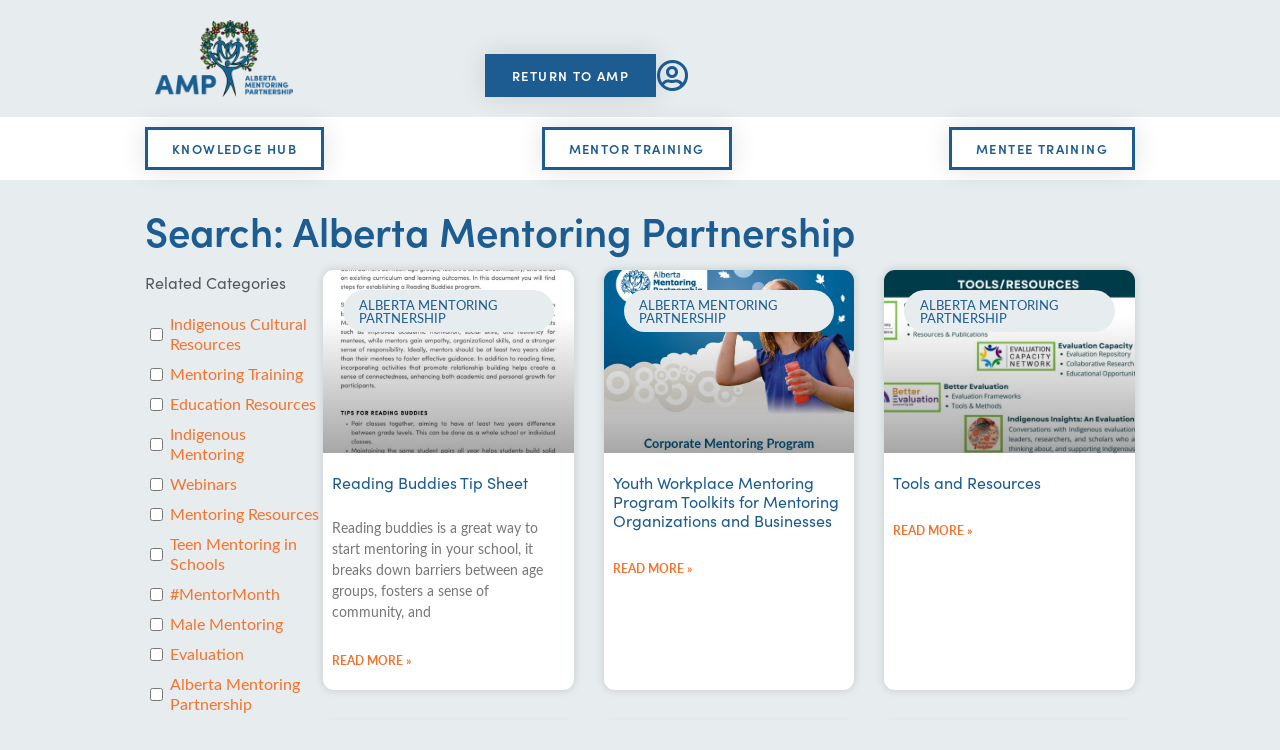

--- FILE ---
content_type: text/html; charset=UTF-8
request_url: https://hub.albertamentors.ca/created/alberta-mentoring-partnership/
body_size: 19202
content:
<!doctype html>
<html lang="en-US">
<head>
	<meta charset="UTF-8">
	<meta name="viewport" content="width=device-width, initial-scale=1">
	<link rel="profile" href="https://gmpg.org/xfn/11">
	<title>Alberta Mentoring Partnership &#8211; Alberta Mentoring Partnership Knowledge Hub</title>
<meta name='robots' content='max-image-preview:large' />
<link rel='dns-prefetch' href='//use.typekit.net' />
<link rel="alternate" type="application/rss+xml" title="Alberta Mentoring Partnership Knowledge Hub &raquo; Feed" href="https://hub.albertamentors.ca/feed/" />
<link rel="alternate" type="application/rss+xml" title="Alberta Mentoring Partnership Knowledge Hub &raquo; Comments Feed" href="https://hub.albertamentors.ca/comments/feed/" />
<link rel="alternate" type="application/rss+xml" title="Alberta Mentoring Partnership Knowledge Hub &raquo; Alberta Mentoring Partnership Owner Feed" href="https://hub.albertamentors.ca/created/alberta-mentoring-partnership/feed/" />
		<!-- This site uses the Google Analytics by MonsterInsights plugin v9.8.0 - Using Analytics tracking - https://www.monsterinsights.com/ -->
							<script src="//www.googletagmanager.com/gtag/js?id=G-HVYTKB27TJ"  data-cfasync="false" data-wpfc-render="false" async></script>
			<script data-cfasync="false" data-wpfc-render="false">
				var mi_version = '9.8.0';
				var mi_track_user = true;
				var mi_no_track_reason = '';
								var MonsterInsightsDefaultLocations = {"page_location":"https:\/\/hub.albertamentors.ca\/created\/alberta-mentoring-partnership\/"};
								if ( typeof MonsterInsightsPrivacyGuardFilter === 'function' ) {
					var MonsterInsightsLocations = (typeof MonsterInsightsExcludeQuery === 'object') ? MonsterInsightsPrivacyGuardFilter( MonsterInsightsExcludeQuery ) : MonsterInsightsPrivacyGuardFilter( MonsterInsightsDefaultLocations );
				} else {
					var MonsterInsightsLocations = (typeof MonsterInsightsExcludeQuery === 'object') ? MonsterInsightsExcludeQuery : MonsterInsightsDefaultLocations;
				}

								var disableStrs = [
										'ga-disable-G-HVYTKB27TJ',
									];

				/* Function to detect opted out users */
				function __gtagTrackerIsOptedOut() {
					for (var index = 0; index < disableStrs.length; index++) {
						if (document.cookie.indexOf(disableStrs[index] + '=true') > -1) {
							return true;
						}
					}

					return false;
				}

				/* Disable tracking if the opt-out cookie exists. */
				if (__gtagTrackerIsOptedOut()) {
					for (var index = 0; index < disableStrs.length; index++) {
						window[disableStrs[index]] = true;
					}
				}

				/* Opt-out function */
				function __gtagTrackerOptout() {
					for (var index = 0; index < disableStrs.length; index++) {
						document.cookie = disableStrs[index] + '=true; expires=Thu, 31 Dec 2099 23:59:59 UTC; path=/';
						window[disableStrs[index]] = true;
					}
				}

				if ('undefined' === typeof gaOptout) {
					function gaOptout() {
						__gtagTrackerOptout();
					}
				}
								window.dataLayer = window.dataLayer || [];

				window.MonsterInsightsDualTracker = {
					helpers: {},
					trackers: {},
				};
				if (mi_track_user) {
					function __gtagDataLayer() {
						dataLayer.push(arguments);
					}

					function __gtagTracker(type, name, parameters) {
						if (!parameters) {
							parameters = {};
						}

						if (parameters.send_to) {
							__gtagDataLayer.apply(null, arguments);
							return;
						}

						if (type === 'event') {
														parameters.send_to = monsterinsights_frontend.v4_id;
							var hookName = name;
							if (typeof parameters['event_category'] !== 'undefined') {
								hookName = parameters['event_category'] + ':' + name;
							}

							if (typeof MonsterInsightsDualTracker.trackers[hookName] !== 'undefined') {
								MonsterInsightsDualTracker.trackers[hookName](parameters);
							} else {
								__gtagDataLayer('event', name, parameters);
							}
							
						} else {
							__gtagDataLayer.apply(null, arguments);
						}
					}

					__gtagTracker('js', new Date());
					__gtagTracker('set', {
						'developer_id.dZGIzZG': true,
											});
					if ( MonsterInsightsLocations.page_location ) {
						__gtagTracker('set', MonsterInsightsLocations);
					}
										__gtagTracker('config', 'G-HVYTKB27TJ', {"forceSSL":"true","link_attribution":"true"} );
										window.gtag = __gtagTracker;										(function () {
						/* https://developers.google.com/analytics/devguides/collection/analyticsjs/ */
						/* ga and __gaTracker compatibility shim. */
						var noopfn = function () {
							return null;
						};
						var newtracker = function () {
							return new Tracker();
						};
						var Tracker = function () {
							return null;
						};
						var p = Tracker.prototype;
						p.get = noopfn;
						p.set = noopfn;
						p.send = function () {
							var args = Array.prototype.slice.call(arguments);
							args.unshift('send');
							__gaTracker.apply(null, args);
						};
						var __gaTracker = function () {
							var len = arguments.length;
							if (len === 0) {
								return;
							}
							var f = arguments[len - 1];
							if (typeof f !== 'object' || f === null || typeof f.hitCallback !== 'function') {
								if ('send' === arguments[0]) {
									var hitConverted, hitObject = false, action;
									if ('event' === arguments[1]) {
										if ('undefined' !== typeof arguments[3]) {
											hitObject = {
												'eventAction': arguments[3],
												'eventCategory': arguments[2],
												'eventLabel': arguments[4],
												'value': arguments[5] ? arguments[5] : 1,
											}
										}
									}
									if ('pageview' === arguments[1]) {
										if ('undefined' !== typeof arguments[2]) {
											hitObject = {
												'eventAction': 'page_view',
												'page_path': arguments[2],
											}
										}
									}
									if (typeof arguments[2] === 'object') {
										hitObject = arguments[2];
									}
									if (typeof arguments[5] === 'object') {
										Object.assign(hitObject, arguments[5]);
									}
									if ('undefined' !== typeof arguments[1].hitType) {
										hitObject = arguments[1];
										if ('pageview' === hitObject.hitType) {
											hitObject.eventAction = 'page_view';
										}
									}
									if (hitObject) {
										action = 'timing' === arguments[1].hitType ? 'timing_complete' : hitObject.eventAction;
										hitConverted = mapArgs(hitObject);
										__gtagTracker('event', action, hitConverted);
									}
								}
								return;
							}

							function mapArgs(args) {
								var arg, hit = {};
								var gaMap = {
									'eventCategory': 'event_category',
									'eventAction': 'event_action',
									'eventLabel': 'event_label',
									'eventValue': 'event_value',
									'nonInteraction': 'non_interaction',
									'timingCategory': 'event_category',
									'timingVar': 'name',
									'timingValue': 'value',
									'timingLabel': 'event_label',
									'page': 'page_path',
									'location': 'page_location',
									'title': 'page_title',
									'referrer' : 'page_referrer',
								};
								for (arg in args) {
																		if (!(!args.hasOwnProperty(arg) || !gaMap.hasOwnProperty(arg))) {
										hit[gaMap[arg]] = args[arg];
									} else {
										hit[arg] = args[arg];
									}
								}
								return hit;
							}

							try {
								f.hitCallback();
							} catch (ex) {
							}
						};
						__gaTracker.create = newtracker;
						__gaTracker.getByName = newtracker;
						__gaTracker.getAll = function () {
							return [];
						};
						__gaTracker.remove = noopfn;
						__gaTracker.loaded = true;
						window['__gaTracker'] = __gaTracker;
					})();
									} else {
										console.log("");
					(function () {
						function __gtagTracker() {
							return null;
						}

						window['__gtagTracker'] = __gtagTracker;
						window['gtag'] = __gtagTracker;
					})();
									}
			</script>
			
							<!-- / Google Analytics by MonsterInsights -->
		<script>
window._wpemojiSettings = {"baseUrl":"https:\/\/s.w.org\/images\/core\/emoji\/15.0.3\/72x72\/","ext":".png","svgUrl":"https:\/\/s.w.org\/images\/core\/emoji\/15.0.3\/svg\/","svgExt":".svg","source":{"concatemoji":"https:\/\/hub.albertamentors.ca\/wp-includes\/js\/wp-emoji-release.min.js?ver=6.6.3"}};
/*! This file is auto-generated */
!function(i,n){var o,s,e;function c(e){try{var t={supportTests:e,timestamp:(new Date).valueOf()};sessionStorage.setItem(o,JSON.stringify(t))}catch(e){}}function p(e,t,n){e.clearRect(0,0,e.canvas.width,e.canvas.height),e.fillText(t,0,0);var t=new Uint32Array(e.getImageData(0,0,e.canvas.width,e.canvas.height).data),r=(e.clearRect(0,0,e.canvas.width,e.canvas.height),e.fillText(n,0,0),new Uint32Array(e.getImageData(0,0,e.canvas.width,e.canvas.height).data));return t.every(function(e,t){return e===r[t]})}function u(e,t,n){switch(t){case"flag":return n(e,"\ud83c\udff3\ufe0f\u200d\u26a7\ufe0f","\ud83c\udff3\ufe0f\u200b\u26a7\ufe0f")?!1:!n(e,"\ud83c\uddfa\ud83c\uddf3","\ud83c\uddfa\u200b\ud83c\uddf3")&&!n(e,"\ud83c\udff4\udb40\udc67\udb40\udc62\udb40\udc65\udb40\udc6e\udb40\udc67\udb40\udc7f","\ud83c\udff4\u200b\udb40\udc67\u200b\udb40\udc62\u200b\udb40\udc65\u200b\udb40\udc6e\u200b\udb40\udc67\u200b\udb40\udc7f");case"emoji":return!n(e,"\ud83d\udc26\u200d\u2b1b","\ud83d\udc26\u200b\u2b1b")}return!1}function f(e,t,n){var r="undefined"!=typeof WorkerGlobalScope&&self instanceof WorkerGlobalScope?new OffscreenCanvas(300,150):i.createElement("canvas"),a=r.getContext("2d",{willReadFrequently:!0}),o=(a.textBaseline="top",a.font="600 32px Arial",{});return e.forEach(function(e){o[e]=t(a,e,n)}),o}function t(e){var t=i.createElement("script");t.src=e,t.defer=!0,i.head.appendChild(t)}"undefined"!=typeof Promise&&(o="wpEmojiSettingsSupports",s=["flag","emoji"],n.supports={everything:!0,everythingExceptFlag:!0},e=new Promise(function(e){i.addEventListener("DOMContentLoaded",e,{once:!0})}),new Promise(function(t){var n=function(){try{var e=JSON.parse(sessionStorage.getItem(o));if("object"==typeof e&&"number"==typeof e.timestamp&&(new Date).valueOf()<e.timestamp+604800&&"object"==typeof e.supportTests)return e.supportTests}catch(e){}return null}();if(!n){if("undefined"!=typeof Worker&&"undefined"!=typeof OffscreenCanvas&&"undefined"!=typeof URL&&URL.createObjectURL&&"undefined"!=typeof Blob)try{var e="postMessage("+f.toString()+"("+[JSON.stringify(s),u.toString(),p.toString()].join(",")+"));",r=new Blob([e],{type:"text/javascript"}),a=new Worker(URL.createObjectURL(r),{name:"wpTestEmojiSupports"});return void(a.onmessage=function(e){c(n=e.data),a.terminate(),t(n)})}catch(e){}c(n=f(s,u,p))}t(n)}).then(function(e){for(var t in e)n.supports[t]=e[t],n.supports.everything=n.supports.everything&&n.supports[t],"flag"!==t&&(n.supports.everythingExceptFlag=n.supports.everythingExceptFlag&&n.supports[t]);n.supports.everythingExceptFlag=n.supports.everythingExceptFlag&&!n.supports.flag,n.DOMReady=!1,n.readyCallback=function(){n.DOMReady=!0}}).then(function(){return e}).then(function(){var e;n.supports.everything||(n.readyCallback(),(e=n.source||{}).concatemoji?t(e.concatemoji):e.wpemoji&&e.twemoji&&(t(e.twemoji),t(e.wpemoji)))}))}((window,document),window._wpemojiSettings);
</script>
<link rel='stylesheet' id='grassblade-css' href='https://hub.albertamentors.ca/wp-content/plugins/grassblade/css/styles.css?ver=6.2.5' media='all' />
<link rel='stylesheet' id='grassblade-frontend-css' href='https://hub.albertamentors.ca/wp-content/plugins/grassblade/css/frontend-styles.css?ver=6.2.5' media='all' />
<link rel='stylesheet' id='dashicons-css' href='https://hub.albertamentors.ca/wp-includes/css/dashicons.min.css?ver=6.6.3' media='all' />
<style id='wp-emoji-styles-inline-css'>

	img.wp-smiley, img.emoji {
		display: inline !important;
		border: none !important;
		box-shadow: none !important;
		height: 1em !important;
		width: 1em !important;
		margin: 0 0.07em !important;
		vertical-align: -0.1em !important;
		background: none !important;
		padding: 0 !important;
	}
</style>
<link rel='stylesheet' id='wp-block-library-css' href='https://hub.albertamentors.ca/wp-includes/css/dist/block-library/style.min.css?ver=6.6.3' media='all' />
<link rel='stylesheet' id='sensei-theme-blocks-css' href='https://hub.albertamentors.ca/wp-content/plugins/sensei-lms/assets/dist/css/sensei-theme-blocks.css?ver=73ecbb6dc2a4bb3f34c0' media='all' />
<link rel='stylesheet' id='sensei-sidebar-mobile-menu-css' href='https://hub.albertamentors.ca/wp-content/plugins/sensei-lms/assets/dist/css/sensei-course-theme/sidebar-mobile-menu.css?ver=53d54bd44d285a126cca' media='all' />
<style id='global-styles-inline-css'>
:root{--wp--preset--aspect-ratio--square: 1;--wp--preset--aspect-ratio--4-3: 4/3;--wp--preset--aspect-ratio--3-4: 3/4;--wp--preset--aspect-ratio--3-2: 3/2;--wp--preset--aspect-ratio--2-3: 2/3;--wp--preset--aspect-ratio--16-9: 16/9;--wp--preset--aspect-ratio--9-16: 9/16;--wp--preset--color--black: #000000;--wp--preset--color--cyan-bluish-gray: #abb8c3;--wp--preset--color--white: #ffffff;--wp--preset--color--pale-pink: #f78da7;--wp--preset--color--vivid-red: #cf2e2e;--wp--preset--color--luminous-vivid-orange: #ff6900;--wp--preset--color--luminous-vivid-amber: #fcb900;--wp--preset--color--light-green-cyan: #7bdcb5;--wp--preset--color--vivid-green-cyan: #00d084;--wp--preset--color--pale-cyan-blue: #8ed1fc;--wp--preset--color--vivid-cyan-blue: #0693e3;--wp--preset--color--vivid-purple: #9b51e0;--wp--preset--gradient--vivid-cyan-blue-to-vivid-purple: linear-gradient(135deg,rgba(6,147,227,1) 0%,rgb(155,81,224) 100%);--wp--preset--gradient--light-green-cyan-to-vivid-green-cyan: linear-gradient(135deg,rgb(122,220,180) 0%,rgb(0,208,130) 100%);--wp--preset--gradient--luminous-vivid-amber-to-luminous-vivid-orange: linear-gradient(135deg,rgba(252,185,0,1) 0%,rgba(255,105,0,1) 100%);--wp--preset--gradient--luminous-vivid-orange-to-vivid-red: linear-gradient(135deg,rgba(255,105,0,1) 0%,rgb(207,46,46) 100%);--wp--preset--gradient--very-light-gray-to-cyan-bluish-gray: linear-gradient(135deg,rgb(238,238,238) 0%,rgb(169,184,195) 100%);--wp--preset--gradient--cool-to-warm-spectrum: linear-gradient(135deg,rgb(74,234,220) 0%,rgb(151,120,209) 20%,rgb(207,42,186) 40%,rgb(238,44,130) 60%,rgb(251,105,98) 80%,rgb(254,248,76) 100%);--wp--preset--gradient--blush-light-purple: linear-gradient(135deg,rgb(255,206,236) 0%,rgb(152,150,240) 100%);--wp--preset--gradient--blush-bordeaux: linear-gradient(135deg,rgb(254,205,165) 0%,rgb(254,45,45) 50%,rgb(107,0,62) 100%);--wp--preset--gradient--luminous-dusk: linear-gradient(135deg,rgb(255,203,112) 0%,rgb(199,81,192) 50%,rgb(65,88,208) 100%);--wp--preset--gradient--pale-ocean: linear-gradient(135deg,rgb(255,245,203) 0%,rgb(182,227,212) 50%,rgb(51,167,181) 100%);--wp--preset--gradient--electric-grass: linear-gradient(135deg,rgb(202,248,128) 0%,rgb(113,206,126) 100%);--wp--preset--gradient--midnight: linear-gradient(135deg,rgb(2,3,129) 0%,rgb(40,116,252) 100%);--wp--preset--font-size--small: 13px;--wp--preset--font-size--medium: 20px;--wp--preset--font-size--large: 36px;--wp--preset--font-size--x-large: 42px;--wp--preset--spacing--20: 0.44rem;--wp--preset--spacing--30: 0.67rem;--wp--preset--spacing--40: 1rem;--wp--preset--spacing--50: 1.5rem;--wp--preset--spacing--60: 2.25rem;--wp--preset--spacing--70: 3.38rem;--wp--preset--spacing--80: 5.06rem;--wp--preset--shadow--natural: 6px 6px 9px rgba(0, 0, 0, 0.2);--wp--preset--shadow--deep: 12px 12px 50px rgba(0, 0, 0, 0.4);--wp--preset--shadow--sharp: 6px 6px 0px rgba(0, 0, 0, 0.2);--wp--preset--shadow--outlined: 6px 6px 0px -3px rgba(255, 255, 255, 1), 6px 6px rgba(0, 0, 0, 1);--wp--preset--shadow--crisp: 6px 6px 0px rgba(0, 0, 0, 1);}:root { --wp--style--global--content-size: 800px;--wp--style--global--wide-size: 1200px; }:where(body) { margin: 0; }.wp-site-blocks > .alignleft { float: left; margin-right: 2em; }.wp-site-blocks > .alignright { float: right; margin-left: 2em; }.wp-site-blocks > .aligncenter { justify-content: center; margin-left: auto; margin-right: auto; }:where(.wp-site-blocks) > * { margin-block-start: 24px; margin-block-end: 0; }:where(.wp-site-blocks) > :first-child { margin-block-start: 0; }:where(.wp-site-blocks) > :last-child { margin-block-end: 0; }:root { --wp--style--block-gap: 24px; }:root :where(.is-layout-flow) > :first-child{margin-block-start: 0;}:root :where(.is-layout-flow) > :last-child{margin-block-end: 0;}:root :where(.is-layout-flow) > *{margin-block-start: 24px;margin-block-end: 0;}:root :where(.is-layout-constrained) > :first-child{margin-block-start: 0;}:root :where(.is-layout-constrained) > :last-child{margin-block-end: 0;}:root :where(.is-layout-constrained) > *{margin-block-start: 24px;margin-block-end: 0;}:root :where(.is-layout-flex){gap: 24px;}:root :where(.is-layout-grid){gap: 24px;}.is-layout-flow > .alignleft{float: left;margin-inline-start: 0;margin-inline-end: 2em;}.is-layout-flow > .alignright{float: right;margin-inline-start: 2em;margin-inline-end: 0;}.is-layout-flow > .aligncenter{margin-left: auto !important;margin-right: auto !important;}.is-layout-constrained > .alignleft{float: left;margin-inline-start: 0;margin-inline-end: 2em;}.is-layout-constrained > .alignright{float: right;margin-inline-start: 2em;margin-inline-end: 0;}.is-layout-constrained > .aligncenter{margin-left: auto !important;margin-right: auto !important;}.is-layout-constrained > :where(:not(.alignleft):not(.alignright):not(.alignfull)){max-width: var(--wp--style--global--content-size);margin-left: auto !important;margin-right: auto !important;}.is-layout-constrained > .alignwide{max-width: var(--wp--style--global--wide-size);}body .is-layout-flex{display: flex;}.is-layout-flex{flex-wrap: wrap;align-items: center;}.is-layout-flex > :is(*, div){margin: 0;}body .is-layout-grid{display: grid;}.is-layout-grid > :is(*, div){margin: 0;}body{padding-top: 0px;padding-right: 0px;padding-bottom: 0px;padding-left: 0px;}a:where(:not(.wp-element-button)){text-decoration: underline;}:root :where(.wp-element-button, .wp-block-button__link){background-color: #32373c;border-width: 0;color: #fff;font-family: inherit;font-size: inherit;line-height: inherit;padding: calc(0.667em + 2px) calc(1.333em + 2px);text-decoration: none;}.has-black-color{color: var(--wp--preset--color--black) !important;}.has-cyan-bluish-gray-color{color: var(--wp--preset--color--cyan-bluish-gray) !important;}.has-white-color{color: var(--wp--preset--color--white) !important;}.has-pale-pink-color{color: var(--wp--preset--color--pale-pink) !important;}.has-vivid-red-color{color: var(--wp--preset--color--vivid-red) !important;}.has-luminous-vivid-orange-color{color: var(--wp--preset--color--luminous-vivid-orange) !important;}.has-luminous-vivid-amber-color{color: var(--wp--preset--color--luminous-vivid-amber) !important;}.has-light-green-cyan-color{color: var(--wp--preset--color--light-green-cyan) !important;}.has-vivid-green-cyan-color{color: var(--wp--preset--color--vivid-green-cyan) !important;}.has-pale-cyan-blue-color{color: var(--wp--preset--color--pale-cyan-blue) !important;}.has-vivid-cyan-blue-color{color: var(--wp--preset--color--vivid-cyan-blue) !important;}.has-vivid-purple-color{color: var(--wp--preset--color--vivid-purple) !important;}.has-black-background-color{background-color: var(--wp--preset--color--black) !important;}.has-cyan-bluish-gray-background-color{background-color: var(--wp--preset--color--cyan-bluish-gray) !important;}.has-white-background-color{background-color: var(--wp--preset--color--white) !important;}.has-pale-pink-background-color{background-color: var(--wp--preset--color--pale-pink) !important;}.has-vivid-red-background-color{background-color: var(--wp--preset--color--vivid-red) !important;}.has-luminous-vivid-orange-background-color{background-color: var(--wp--preset--color--luminous-vivid-orange) !important;}.has-luminous-vivid-amber-background-color{background-color: var(--wp--preset--color--luminous-vivid-amber) !important;}.has-light-green-cyan-background-color{background-color: var(--wp--preset--color--light-green-cyan) !important;}.has-vivid-green-cyan-background-color{background-color: var(--wp--preset--color--vivid-green-cyan) !important;}.has-pale-cyan-blue-background-color{background-color: var(--wp--preset--color--pale-cyan-blue) !important;}.has-vivid-cyan-blue-background-color{background-color: var(--wp--preset--color--vivid-cyan-blue) !important;}.has-vivid-purple-background-color{background-color: var(--wp--preset--color--vivid-purple) !important;}.has-black-border-color{border-color: var(--wp--preset--color--black) !important;}.has-cyan-bluish-gray-border-color{border-color: var(--wp--preset--color--cyan-bluish-gray) !important;}.has-white-border-color{border-color: var(--wp--preset--color--white) !important;}.has-pale-pink-border-color{border-color: var(--wp--preset--color--pale-pink) !important;}.has-vivid-red-border-color{border-color: var(--wp--preset--color--vivid-red) !important;}.has-luminous-vivid-orange-border-color{border-color: var(--wp--preset--color--luminous-vivid-orange) !important;}.has-luminous-vivid-amber-border-color{border-color: var(--wp--preset--color--luminous-vivid-amber) !important;}.has-light-green-cyan-border-color{border-color: var(--wp--preset--color--light-green-cyan) !important;}.has-vivid-green-cyan-border-color{border-color: var(--wp--preset--color--vivid-green-cyan) !important;}.has-pale-cyan-blue-border-color{border-color: var(--wp--preset--color--pale-cyan-blue) !important;}.has-vivid-cyan-blue-border-color{border-color: var(--wp--preset--color--vivid-cyan-blue) !important;}.has-vivid-purple-border-color{border-color: var(--wp--preset--color--vivid-purple) !important;}.has-vivid-cyan-blue-to-vivid-purple-gradient-background{background: var(--wp--preset--gradient--vivid-cyan-blue-to-vivid-purple) !important;}.has-light-green-cyan-to-vivid-green-cyan-gradient-background{background: var(--wp--preset--gradient--light-green-cyan-to-vivid-green-cyan) !important;}.has-luminous-vivid-amber-to-luminous-vivid-orange-gradient-background{background: var(--wp--preset--gradient--luminous-vivid-amber-to-luminous-vivid-orange) !important;}.has-luminous-vivid-orange-to-vivid-red-gradient-background{background: var(--wp--preset--gradient--luminous-vivid-orange-to-vivid-red) !important;}.has-very-light-gray-to-cyan-bluish-gray-gradient-background{background: var(--wp--preset--gradient--very-light-gray-to-cyan-bluish-gray) !important;}.has-cool-to-warm-spectrum-gradient-background{background: var(--wp--preset--gradient--cool-to-warm-spectrum) !important;}.has-blush-light-purple-gradient-background{background: var(--wp--preset--gradient--blush-light-purple) !important;}.has-blush-bordeaux-gradient-background{background: var(--wp--preset--gradient--blush-bordeaux) !important;}.has-luminous-dusk-gradient-background{background: var(--wp--preset--gradient--luminous-dusk) !important;}.has-pale-ocean-gradient-background{background: var(--wp--preset--gradient--pale-ocean) !important;}.has-electric-grass-gradient-background{background: var(--wp--preset--gradient--electric-grass) !important;}.has-midnight-gradient-background{background: var(--wp--preset--gradient--midnight) !important;}.has-small-font-size{font-size: var(--wp--preset--font-size--small) !important;}.has-medium-font-size{font-size: var(--wp--preset--font-size--medium) !important;}.has-large-font-size{font-size: var(--wp--preset--font-size--large) !important;}.has-x-large-font-size{font-size: var(--wp--preset--font-size--x-large) !important;}
:root :where(.wp-block-pullquote){font-size: 1.5em;line-height: 1.6;}
</style>
<link rel='stylesheet' id='custom-typekit-css-css' href='https://use.typekit.net/bxx7the.css?ver=2.1.0' media='all' />
<link rel='stylesheet' id='module-frontend-css' href='https://hub.albertamentors.ca/wp-content/plugins/sensei-lms/assets/dist/css/modules-frontend.css?ver=6f282392f857e1cd0631' media='all' />
<link rel='stylesheet' id='pages-frontend-css' href='https://hub.albertamentors.ca/wp-content/plugins/sensei-lms/assets/dist/css/pages-frontend.css?ver=273eee0a3eb3fc744030' media='all' />
<link rel='stylesheet' id='sensei-frontend-css' href='https://hub.albertamentors.ca/wp-content/plugins/sensei-lms/assets/dist/css/frontend.css?ver=11d6148c6a4a283be47a' media='screen' />
<link rel='stylesheet' id='hello-elementor-css' href='https://hub.albertamentors.ca/wp-content/themes/hello-elementor/assets/css/reset.css?ver=3.4.4' media='all' />
<link rel='stylesheet' id='hello-elementor-theme-style-css' href='https://hub.albertamentors.ca/wp-content/themes/hello-elementor/assets/css/theme.css?ver=3.4.4' media='all' />
<link rel='stylesheet' id='hello-elementor-header-footer-css' href='https://hub.albertamentors.ca/wp-content/themes/hello-elementor/assets/css/header-footer.css?ver=3.4.4' media='all' />
<link rel='stylesheet' id='elementor-frontend-css' href='https://hub.albertamentors.ca/wp-content/plugins/elementor/assets/css/frontend.min.css?ver=3.32.2' media='all' />
<link rel='stylesheet' id='elementor-post-7-css' href='https://hub.albertamentors.ca/wp-content/uploads/elementor/css/post-7.css?ver=1758280629' media='all' />
<link rel='stylesheet' id='widget-image-css' href='https://hub.albertamentors.ca/wp-content/plugins/elementor/assets/css/widget-image.min.css?ver=3.32.2' media='all' />
<link rel='stylesheet' id='e-animation-pulse-css' href='https://hub.albertamentors.ca/wp-content/plugins/elementor/assets/lib/animations/styles/e-animation-pulse.min.css?ver=3.32.2' media='all' />
<link rel='stylesheet' id='widget-nav-menu-css' href='https://hub.albertamentors.ca/wp-content/plugins/elementor-pro/assets/css/widget-nav-menu.min.css?ver=3.27.0' media='all' />
<link rel='stylesheet' id='widget-heading-css' href='https://hub.albertamentors.ca/wp-content/plugins/elementor/assets/css/widget-heading.min.css?ver=3.32.2' media='all' />
<link rel='stylesheet' id='widget-social-icons-css' href='https://hub.albertamentors.ca/wp-content/plugins/elementor/assets/css/widget-social-icons.min.css?ver=3.32.2' media='all' />
<link rel='stylesheet' id='e-apple-webkit-css' href='https://hub.albertamentors.ca/wp-content/plugins/elementor/assets/css/conditionals/apple-webkit.min.css?ver=3.32.2' media='all' />
<link rel='stylesheet' id='widget-form-css' href='https://hub.albertamentors.ca/wp-content/plugins/elementor-pro/assets/css/widget-form.min.css?ver=3.27.0' media='all' />
<link rel='stylesheet' id='e-animation-fadeIn-css' href='https://hub.albertamentors.ca/wp-content/plugins/elementor/assets/lib/animations/styles/fadeIn.min.css?ver=3.32.2' media='all' />
<link rel='stylesheet' id='widget-posts-css' href='https://hub.albertamentors.ca/wp-content/plugins/elementor-pro/assets/css/widget-posts.min.css?ver=3.27.0' media='all' />
<link rel='stylesheet' id='elementor-icons-css' href='https://hub.albertamentors.ca/wp-content/plugins/elementor/assets/lib/eicons/css/elementor-icons.min.css?ver=5.44.0' media='all' />
<link rel='stylesheet' id='elementor-post-99-css' href='https://hub.albertamentors.ca/wp-content/uploads/elementor/css/post-99.css?ver=1767728715' media='all' />
<link rel='stylesheet' id='elementor-post-104-css' href='https://hub.albertamentors.ca/wp-content/uploads/elementor/css/post-104.css?ver=1758280630' media='all' />
<link rel='stylesheet' id='elementor-post-329-css' href='https://hub.albertamentors.ca/wp-content/uploads/elementor/css/post-329.css?ver=1758330866' media='all' />
<link rel='stylesheet' id='ecs-styles-css' href='https://hub.albertamentors.ca/wp-content/plugins/ele-custom-skin/assets/css/ecs-style.css?ver=3.1.9' media='all' />
<link rel='stylesheet' id='elementor-gf-local-roboto-css' href='http://hub.albertamentors.ca/wp-content/uploads/elementor/google-fonts/css/roboto.css?ver=1758194158' media='all' />
<link rel='stylesheet' id='elementor-gf-local-robotoslab-css' href='http://hub.albertamentors.ca/wp-content/uploads/elementor/google-fonts/css/robotoslab.css?ver=1758194159' media='all' />
<link rel='stylesheet' id='elementor-icons-shared-0-css' href='https://hub.albertamentors.ca/wp-content/plugins/elementor/assets/lib/font-awesome/css/fontawesome.min.css?ver=5.15.3' media='all' />
<link rel='stylesheet' id='elementor-icons-fa-regular-css' href='https://hub.albertamentors.ca/wp-content/plugins/elementor/assets/lib/font-awesome/css/regular.min.css?ver=5.15.3' media='all' />
<link rel='stylesheet' id='elementor-icons-fa-solid-css' href='https://hub.albertamentors.ca/wp-content/plugins/elementor/assets/lib/font-awesome/css/solid.min.css?ver=5.15.3' media='all' />
<link rel='stylesheet' id='elementor-icons-fa-brands-css' href='https://hub.albertamentors.ca/wp-content/plugins/elementor/assets/lib/font-awesome/css/brands.min.css?ver=5.15.3' media='all' />
<link rel='stylesheet' id='wpc-filter-everything-css' href='https://hub.albertamentors.ca/wp-content/plugins/filter-everything-pro/assets/css/filter-everything.min.css?ver=1.8.8' media='all' />
<link rel='stylesheet' id='wpc-filter-everything-custom-css' href='http://hub.albertamentors.ca/wp-content/uploads/cache/filter-everything/7c323da4c53272455b8b9d43f9be2859.css?ver=6.6.3' media='all' />
<script src="https://hub.albertamentors.ca/wp-includes/js/jquery/jquery.min.js?ver=3.7.1" id="jquery-core-js"></script>
<script src="https://hub.albertamentors.ca/wp-includes/js/jquery/jquery-migrate.min.js?ver=3.4.1" id="jquery-migrate-js"></script>
<script id="gb-user-profile-js-extra">
var gb_profile = {"date":"Date","score":"Score","status":"Status","timespent":"Timespent","quiz_report":"Quiz Report","completed":"Completed","attempted":"Attempted","passed":"Passed","failed":"Failed","in_progress":"In Progress","datatables_language":{"sEmptyTable":"No data available in table","sInfo":"Showing _START_ to _END_ of _TOTAL_ entries","sInfoEmpty":"Showing 0 to 0 of 0 entries","sInfoFiltered":"(filtered from _MAX_ total entries)","sInfoPostFix":"","sInfoThousands":",","sLengthMenu":"Show _MENU_ entries","sLoadingRecords":"Loading...","sProcessing":"Processing...","sSearch":"Search:","sZeroRecords":"No matching records found","oPaginate":{"sFirst":"First","sLast":"Last","sNext":"Next","sPrevious":"Previous"},"oAria":{"sSortAscending":": activate to sort column ascending","sSortDescending":": activate to sort column descending"}},"plugin_dir_url":"https:\/\/hub.albertamentors.ca\/wp-content\/plugins\/grassblade"};
</script>
<script src="https://hub.albertamentors.ca/wp-content/plugins/grassblade/addons/user_report/js/script.js?ver=6.2.5" id="gb-user-profile-js"></script>
<script src="https://hub.albertamentors.ca/wp-content/plugins/google-analytics-for-wordpress/assets/js/frontend-gtag.min.js?ver=9.8.0" id="monsterinsights-frontend-script-js" async data-wp-strategy="async"></script>
<script data-cfasync="false" data-wpfc-render="false" id='monsterinsights-frontend-script-js-extra'>var monsterinsights_frontend = {"js_events_tracking":"true","download_extensions":"doc,pdf,ppt,zip,xls,docx,pptx,xlsx","inbound_paths":"[{\"path\":\"\\\/go\\\/\",\"label\":\"affiliate\"},{\"path\":\"\\\/recommend\\\/\",\"label\":\"affiliate\"}]","home_url":"https:\/\/hub.albertamentors.ca","hash_tracking":"false","v4_id":"G-HVYTKB27TJ"};</script>
<script id="ecs_ajax_load-js-extra">
var ecs_ajax_params = {"ajaxurl":"https:\/\/hub.albertamentors.ca\/wp-admin\/admin-ajax.php","posts":"{\"created\":\"alberta-mentoring-partnership\",\"error\":\"\",\"m\":\"\",\"p\":0,\"post_parent\":\"\",\"subpost\":\"\",\"subpost_id\":\"\",\"attachment\":\"\",\"attachment_id\":0,\"name\":\"\",\"pagename\":\"\",\"page_id\":0,\"second\":\"\",\"minute\":\"\",\"hour\":\"\",\"day\":0,\"monthnum\":0,\"year\":0,\"w\":0,\"category_name\":\"\",\"tag\":\"\",\"cat\":\"\",\"tag_id\":\"\",\"author\":\"\",\"author_name\":\"\",\"feed\":\"\",\"tb\":\"\",\"paged\":0,\"meta_key\":\"\",\"meta_value\":\"\",\"preview\":\"\",\"s\":\"\",\"sentence\":\"\",\"title\":\"\",\"fields\":\"\",\"menu_order\":\"\",\"embed\":\"\",\"category__in\":[],\"category__not_in\":[],\"category__and\":[],\"post__in\":[],\"post__not_in\":[],\"post_name__in\":[],\"tag__in\":[],\"tag__not_in\":[],\"tag__and\":[],\"tag_slug__in\":[],\"tag_slug__and\":[],\"post_parent__in\":[],\"post_parent__not_in\":[],\"author__in\":[],\"author__not_in\":[],\"search_columns\":[],\"flrt_query_hash\":\"2c776fb2c829a373c7ba8afc744a384f\",\"ignore_sticky_posts\":false,\"suppress_filters\":false,\"cache_results\":true,\"update_post_term_cache\":true,\"update_menu_item_cache\":false,\"lazy_load_term_meta\":true,\"update_post_meta_cache\":true,\"post_type\":\"\",\"posts_per_page\":10,\"nopaging\":false,\"comments_per_page\":\"50\",\"no_found_rows\":false,\"taxonomy\":\"created\",\"term\":\"alberta-mentoring-partnership\",\"order\":\"DESC\"}"};
</script>
<script src="https://hub.albertamentors.ca/wp-content/plugins/ele-custom-skin/assets/js/ecs_ajax_pagination.js?ver=3.1.9" id="ecs_ajax_load-js"></script>
<script src="https://hub.albertamentors.ca/wp-content/plugins/ele-custom-skin/assets/js/ecs.js?ver=3.1.9" id="ecs-script-js"></script>
<script id="grassblade-js-extra">
var gb_data = {"plugin_dir_url":"https:\/\/hub.albertamentors.ca\/wp-content\/plugins\/grassblade\/","is_admin":"","is_guest":"1","ajax_url":"https:\/\/hub.albertamentors.ca\/wp-admin\/admin-ajax.php","post_id":"14774","lrs_exists":"","completion_tracking_enabled":"","post_completion":"","lang":{"confirm_reset_learner_progress":"Are you sure you want to reset progress on this content for all learners?","S.No.":"S.No.","User":"User","Email":"Email","Video":"Video","Length":"Length","Attempts":"Attempts","Timespent":"Timespent","Heatmap":"Heatmap","Completed %":"Completed %","Not Watched":"Not Watched","Type":"Type","Percentage Watched":"Percentage Watched","Select All":"Select All","Select None":"Select None","Loading...":"Loading...","No data.":"No data.","Content":"Content","Date":"Date","Student Score %":"Student Score %","Group Avg":"Group Avg","Global Avg":"Global Avg","Time Spent":"Time Spent"},"labels":{"content_passed_message":"Congratulations! You have successfully %s the content.","content_failed_message":"You did not pass.","content_getting_result":"Getting your Result ...","passed":"Passed","failed":"Failed","completed":"Completed"}};
</script>
<script src="https://hub.albertamentors.ca/wp-content/plugins/grassblade/js/script.js?ver=6.2.5" id="grassblade-js"></script>
<link rel="https://api.w.org/" href="https://hub.albertamentors.ca/wp-json/" /><link rel="alternate" title="JSON" type="application/json" href="https://hub.albertamentors.ca/wp-json/wp/v2/created/94" /><link rel="EditURI" type="application/rsd+xml" title="RSD" href="https://hub.albertamentors.ca/xmlrpc.php?rsd" />
<meta name="generator" content="WordPress 6.6.3" />
		<style>
			:root {
						}
		</style>
		<meta name="generator" content="Elementor 3.32.2; features: additional_custom_breakpoints; settings: css_print_method-external, google_font-enabled, font_display-swap">
<style type="text/css" id="filter-everything-inline-css">.wpc-orderby-select{width:100%}.wpc-filters-open-button-container{display:none}.wpc-debug-message{padding:16px;font-size:14px;border:1px dashed #ccc;margin-bottom:20px}.wpc-debug-title{visibility:hidden}.wpc-button-inner,.wpc-chip-content{display:flex;align-items:center}.wpc-icon-html-wrapper{position:relative;margin-right:10px;top:2px}.wpc-icon-html-wrapper span{display:block;height:1px;width:18px;border-radius:3px;background:#2c2d33;margin-bottom:4px;position:relative}span.wpc-icon-line-1:after,span.wpc-icon-line-2:after,span.wpc-icon-line-3:after{content:"";display:block;width:3px;height:3px;border:1px solid #2c2d33;background-color:#fff;position:absolute;top:-2px;box-sizing:content-box}span.wpc-icon-line-3:after{border-radius:50%;left:2px}span.wpc-icon-line-1:after{border-radius:50%;left:5px}span.wpc-icon-line-2:after{border-radius:50%;left:12px}body .wpc-filters-open-button-container a.wpc-filters-open-widget,body .wpc-filters-open-button-container a.wpc-open-close-filters-button{display:inline-block;text-align:left;border:1px solid #2c2d33;border-radius:2px;line-height:1.5;padding:7px 12px;background-color:transparent;color:#2c2d33;box-sizing:border-box;text-decoration:none!important;font-weight:400;transition:none;position:relative}@media screen and (max-width:768px){.wpc_show_bottom_widget .wpc-filters-open-button-container,.wpc_show_open_close_button .wpc-filters-open-button-container{display:block}.wpc_show_bottom_widget .wpc-filters-open-button-container{margin-top:1em;margin-bottom:1em}}</style>
			<style>
				.e-con.e-parent:nth-of-type(n+4):not(.e-lazyloaded):not(.e-no-lazyload),
				.e-con.e-parent:nth-of-type(n+4):not(.e-lazyloaded):not(.e-no-lazyload) * {
					background-image: none !important;
				}
				@media screen and (max-height: 1024px) {
					.e-con.e-parent:nth-of-type(n+3):not(.e-lazyloaded):not(.e-no-lazyload),
					.e-con.e-parent:nth-of-type(n+3):not(.e-lazyloaded):not(.e-no-lazyload) * {
						background-image: none !important;
					}
				}
				@media screen and (max-height: 640px) {
					.e-con.e-parent:nth-of-type(n+2):not(.e-lazyloaded):not(.e-no-lazyload),
					.e-con.e-parent:nth-of-type(n+2):not(.e-lazyloaded):not(.e-no-lazyload) * {
						background-image: none !important;
					}
				}
			</style>
			<noscript><style>.lazyload[data-src]{display:none !important;}</style></noscript><style>.lazyload{background-image:none !important;}.lazyload:before{background-image:none !important;}</style>			<meta name="theme-color" content="#FFFFFF">
			<link rel="icon" href="https://hub.albertamentors.ca/wp-content/uploads/2022/12/cropped-amp-logo-mark-full-color-rgb-864px@72ppi-32x32.png" sizes="32x32" />
<link rel="icon" href="https://hub.albertamentors.ca/wp-content/uploads/2022/12/cropped-amp-logo-mark-full-color-rgb-864px@72ppi-192x192.png" sizes="192x192" />
<link rel="apple-touch-icon" href="https://hub.albertamentors.ca/wp-content/uploads/2022/12/cropped-amp-logo-mark-full-color-rgb-864px@72ppi-180x180.png" />
<meta name="msapplication-TileImage" content="https://hub.albertamentors.ca/wp-content/uploads/2022/12/cropped-amp-logo-mark-full-color-rgb-864px@72ppi-270x270.png" />
		<style id="wp-custom-css">
			.wpc-filters-list-583 {font-family:sofia-pro;}
.wpc-filter-title {font-family:sofia-pro;}
.complete-lesson-button{display:none;}
.sensei-course-theme-lesson-quiz-notice__text{display:none;}
.sensei-course-theme-quiz-graded-notice__title{display:none;}
.sensei-course-theme-quiz-graded-notice__text{display:none;}
.entry-content{font-family:sofia-pro;}
.page-id-13126{background:white;}
.wp-block-sensei-lms-course-results__grade{display:none;}


.is-style-default{!important;font-family:sofia-pro!important;}

.wp-block-button__link.has-white-color.has-text-color.has-background:hover {
    color: #1c5c8f !important; /* Change text to blue */
    background-color: #ffffff !important; /* Keep background white */
    border: 2px solid #1c5c8f; /* Optional: Add a border for better visibility */
}

.wp-block-group .sensei-quiz-actions .wp-element-button[disabled] {
    display: none !important;
}
.wp-element-button sensei-course-theme__button is-primary .sensei-course-theme-quiz-graded-notice__pending-grade{display:none;}


.sensei-lms-question__answer-feedback.sensei-lms-question__answer-feedback--incorrect {
    display: none;
}
.wp-block-sensei-lms-course-results__lesson-title{color:#1c5c8f}
.wp-block-sensei-lms-course-results__lesson-score { color:white;}


		</style>
		</head>
<body class="archive tax-created term-alberta-mentoring-partnership term-94 wp-custom-logo wp-embed-responsive sensei-hello-elementor hello-elementor-default elementor-page-329 elementor-default elementor-template-full-width elementor-kit-7">


<a class="skip-link screen-reader-text" href="#content">Skip to content</a>

		<div data-elementor-type="header" data-elementor-id="99" class="elementor elementor-99 elementor-location-header" data-elementor-post-type="elementor_library">
			<div class="elementor-element elementor-element-352bc75 e-flex e-con-boxed e-con e-parent" data-id="352bc75" data-element_type="container">
					<div class="e-con-inner">
		<div class="elementor-element elementor-element-badc1be e-con-full e-flex e-con e-child" data-id="badc1be" data-element_type="container">
				<div class="elementor-element elementor-element-3ef528d elementor-widget elementor-widget-theme-site-logo elementor-widget-image" data-id="3ef528d" data-element_type="widget" data-widget_type="theme-site-logo.default">
				<div class="elementor-widget-container">
											<a href="https://hub.albertamentors.ca">
			<img fetchpriority="high" width="864" height="483" src="[data-uri]" class="attachment-full size-full wp-image-97 lazyload" alt=""   data-src="https://hub.albertamentors.ca/wp-content/uploads/2022/11/amp-logo-full-color-rgb-864px@72ppi.png" decoding="async" data-srcset="https://hub.albertamentors.ca/wp-content/uploads/2022/11/amp-logo-full-color-rgb-864px@72ppi.png 864w, https://hub.albertamentors.ca/wp-content/uploads/2022/11/amp-logo-full-color-rgb-864px@72ppi-300x168.png 300w, https://hub.albertamentors.ca/wp-content/uploads/2022/11/amp-logo-full-color-rgb-864px@72ppi-768x429.png 768w" data-sizes="auto" data-eio-rwidth="864" data-eio-rheight="483" /><noscript><img fetchpriority="high" width="864" height="483" src="https://hub.albertamentors.ca/wp-content/uploads/2022/11/amp-logo-full-color-rgb-864px@72ppi.png" class="attachment-full size-full wp-image-97" alt="" srcset="https://hub.albertamentors.ca/wp-content/uploads/2022/11/amp-logo-full-color-rgb-864px@72ppi.png 864w, https://hub.albertamentors.ca/wp-content/uploads/2022/11/amp-logo-full-color-rgb-864px@72ppi-300x168.png 300w, https://hub.albertamentors.ca/wp-content/uploads/2022/11/amp-logo-full-color-rgb-864px@72ppi-768x429.png 768w" sizes="(max-width: 864px) 100vw, 864px" data-eio="l" /></noscript>				</a>
											</div>
				</div>
				</div>
		<div class="elementor-element elementor-element-ad93984 e-con-full e-flex e-con e-child" data-id="ad93984" data-element_type="container">
				<div class="elementor-element elementor-element-a3d25fb elementor-align-right elementor-tablet-align-right elementor-hidden-phone elementor-widget elementor-widget-button" data-id="a3d25fb" data-element_type="widget" data-widget_type="button.default">
				<div class="elementor-widget-container">
									<div class="elementor-button-wrapper">
					<a class="elementor-button elementor-button-link elementor-size-sm" href="http://albertamentors.ca" target="_blank">
						<span class="elementor-button-content-wrapper">
									<span class="elementor-button-text">RETURN TO AMP</span>
					</span>
					</a>
				</div>
								</div>
				</div>
				<div class="elementor-element elementor-element-000d223 elementor-view-default elementor-widget elementor-widget-icon" data-id="000d223" data-element_type="widget" data-widget_type="icon.default">
				<div class="elementor-widget-container">
							<div class="elementor-icon-wrapper">
			<a class="elementor-icon" href="http://hub.albertamentors.ca/register/">
			<i aria-hidden="true" class="far fa-user-circle"></i>			</a>
		</div>
						</div>
				</div>
				</div>
					</div>
				</div>
		<div class="elementor-element elementor-element-fd897d9 elementor-hidden-mobile e-flex e-con-boxed e-con e-parent" data-id="fd897d9" data-element_type="container" data-settings="{&quot;background_background&quot;:&quot;classic&quot;}">
					<div class="e-con-inner">
				<div class="elementor-element elementor-element-b318145 elementor-align-right elementor-tablet-align-right elementor-hidden-phone elementor-widget elementor-widget-button" data-id="b318145" data-element_type="widget" data-widget_type="button.default">
				<div class="elementor-widget-container">
									<div class="elementor-button-wrapper">
					<a class="elementor-button elementor-button-link elementor-size-sm" href="http://hub.albertamentors.ca/archive/">
						<span class="elementor-button-content-wrapper">
									<span class="elementor-button-text">KNOWLEDGE HUB</span>
					</span>
					</a>
				</div>
								</div>
				</div>
				<div class="elementor-element elementor-element-2f5d15c elementor-align-right elementor-tablet-align-right elementor-hidden-phone elementor-widget elementor-widget-button" data-id="2f5d15c" data-element_type="widget" data-widget_type="button.default">
				<div class="elementor-widget-container">
									<div class="elementor-button-wrapper">
					<a class="elementor-button elementor-button-link elementor-size-sm" href="http://hub.albertamentors.ca/register/">
						<span class="elementor-button-content-wrapper">
									<span class="elementor-button-text">MENTOR TRAINING</span>
					</span>
					</a>
				</div>
								</div>
				</div>
				<div class="elementor-element elementor-element-bff1b13 elementor-align-right elementor-tablet-align-right elementor-hidden-phone elementor-widget elementor-widget-button" data-id="bff1b13" data-element_type="widget" data-widget_type="button.default">
				<div class="elementor-widget-container">
									<div class="elementor-button-wrapper">
					<a class="elementor-button elementor-button-link elementor-size-sm" href="http://hub.albertamentors.ca/mentee/">
						<span class="elementor-button-content-wrapper">
									<span class="elementor-button-text">MENTEE TRAINING</span>
					</span>
					</a>
				</div>
								</div>
				</div>
					</div>
				</div>
		<div class="elementor-element elementor-element-0f83e31 e-flex e-con-boxed e-con e-parent" data-id="0f83e31" data-element_type="container">
					<div class="e-con-inner">
				<div class="elementor-element elementor-element-1bc7627 elementor-hidden-desktop elementor-hidden-tablet elementor-nav-menu__text-align-aside elementor-nav-menu--toggle elementor-nav-menu--burger elementor-widget elementor-widget-nav-menu" data-id="1bc7627" data-element_type="widget" data-settings="{&quot;layout&quot;:&quot;dropdown&quot;,&quot;submenu_icon&quot;:{&quot;value&quot;:&quot;&lt;i class=\&quot;fas fa-caret-down\&quot;&gt;&lt;\/i&gt;&quot;,&quot;library&quot;:&quot;fa-solid&quot;},&quot;toggle&quot;:&quot;burger&quot;}" data-widget_type="nav-menu.default">
				<div class="elementor-widget-container">
							<div class="elementor-menu-toggle" role="button" tabindex="0" aria-label="Menu Toggle" aria-expanded="false">
			<i aria-hidden="true" role="presentation" class="elementor-menu-toggle__icon--open eicon-menu-bar"></i><i aria-hidden="true" role="presentation" class="elementor-menu-toggle__icon--close eicon-close"></i>		</div>
					<nav class="elementor-nav-menu--dropdown elementor-nav-menu__container" aria-hidden="true">
				<ul id="menu-2-1bc7627" class="elementor-nav-menu"><li class="menu-item menu-item-type-custom menu-item-object-custom menu-item-13862"><a href="http://hub.albertamentors.ca/archive/" class="elementor-item" tabindex="-1">Knowledge Hub</a></li>
<li class="menu-item menu-item-type-custom menu-item-object-custom menu-item-13864"><a href="http://hub.albertamentors.ca/register" class="elementor-item" tabindex="-1">Mentor Training</a></li>
<li class="menu-item menu-item-type-custom menu-item-object-custom menu-item-13865"><a href="http://hub.albertamentors.ca/mentee" class="elementor-item" tabindex="-1">Mentee Training</a></li>
</ul>			</nav>
						</div>
				</div>
					</div>
				</div>
				</div>
				<div data-elementor-type="archive" data-elementor-id="329" class="elementor elementor-329 elementor-location-archive" data-elementor-post-type="elementor_library">
			<div class="elementor-element elementor-element-99cbe20 e-flex e-con-boxed e-con e-parent" data-id="99cbe20" data-element_type="container">
					<div class="e-con-inner">
				<div class="elementor-element elementor-element-7256d10 elementor-widget elementor-widget-theme-archive-title elementor-page-title elementor-widget-heading" data-id="7256d10" data-element_type="widget" data-widget_type="theme-archive-title.default">
				<div class="elementor-widget-container">
					<h1 class="elementor-heading-title elementor-size-default">Search: Alberta Mentoring Partnership</h1>				</div>
				</div>
					</div>
				</div>
		<div class="elementor-element elementor-element-742116b e-flex e-con-boxed e-con e-parent" data-id="742116b" data-element_type="container">
					<div class="e-con-inner">
				<div class="elementor-element elementor-element-a60eb1f elementor-widget__width-initial elementor-widget elementor-widget-shortcode" data-id="a60eb1f" data-element_type="widget" data-widget_type="shortcode.default">
				<div class="elementor-widget-container">
							<div class="elementor-shortcode"><div class="widget widget_wpc_filters_widget"><div class="wpc-filters-main-wrap wpc-filter-set-12096" data-set="12096">
<div class="wpc-filters-open-button-container wpc-open-button-12096">
    <a class="wpc-open-close-filters-button wpc-show-counts-no" href="javascript:void(0);" data-wid="12096"><span class="wpc-button-inner"><span class="wpc-icon-html-wrapper">
    <span class="wpc-icon-line-1"></span>
    <span class="wpc-icon-line-2"></span>
    <span class="wpc-icon-line-3"></span>
</span>
    <span class="wpc-filters-button-text">Filters</span></span></a>
</div><div class="wpc-spinner"></div><div class="wpc-filters-widget-content wpc-show-counts-no"><div class="wpc-widget-close-container">
                            <a class="wpc-widget-close-icon">
                                <span class="wpc-icon-html-wrapper">
                                <span class="wpc-icon-line-1"></span><span class="wpc-icon-line-2"></span><span class="wpc-icon-line-3"></span>
                                </span>
                            </a><span class="wpc-widget-popup-title">Filters</span></div><div class="wpc-filters-widget-containers-wrapper">
<div class="wpc-filters-widget-top-container"><div class="wpc-widget-top-inside"><div class="wpc-inner-widget-chips-wrapper"><ul class="wpc-filter-chips-list wpc-filter-chips-12096-1 wpc-filter-chips-12096 wpc-empty-chips-container" data-set="12096" data-setcount="12096-1">
</ul></div></div></div><div class="wpc-filters-scroll-container"><div class="wpc-filters-widget-wrapper">
<div class="wpc-instead-of-posts-found"></div><div class="wpc-filters-section wpc-filters-section-12097 wpc-filter-category wpc-filter-taxonomy wpc-filter-layout-checkboxes wpc-filter-full-height wpc-filter-terms-count-16 wpc-filter-hidden-term-names" data-fid="12097">
            <div class="wpc-filter-header">
            <div class="widget-title wpc-filter-title">
                Related Categories            </div>
        </div>
            <div class="wpc-filter-content wpc-filter-category">
                <ul class="wpc-filters-ul-list wpc-filters-checkboxes wpc-filters-list-12097">	<li class="wpc-checkbox-item wpc-term-item wpc-term-count-5 wpc-term-id-8" id="wpc-term-taxonomy-category-8"><div class="wpc-term-item-content-wrapper"><input   type="checkbox" data-wpc-link="https://hub.albertamentors.ca/created/alberta-mentoring-partnership/catsearch-indigenous-cultural-resources/" id="wpc-checkbox-taxonomy-category-8" />
<label for="wpc-checkbox-taxonomy-category-8"><a href="https://hub.albertamentors.ca/created/alberta-mentoring-partnership/catsearch-indigenous-cultural-resources/">Indigenous Cultural Resources</a>
</label>
</div>
</li>
	<li class="wpc-checkbox-item wpc-term-item wpc-term-count-9 wpc-term-id-9" id="wpc-term-taxonomy-category-9"><div class="wpc-term-item-content-wrapper"><input   type="checkbox" data-wpc-link="https://hub.albertamentors.ca/created/alberta-mentoring-partnership/catsearch-mentoring-training/" id="wpc-checkbox-taxonomy-category-9" />
<label for="wpc-checkbox-taxonomy-category-9"><a href="https://hub.albertamentors.ca/created/alberta-mentoring-partnership/catsearch-mentoring-training/">Mentoring Training</a>
</label>
</div>
</li>
	<li class="wpc-checkbox-item wpc-term-item wpc-term-count-10 wpc-term-id-11" id="wpc-term-taxonomy-category-11"><div class="wpc-term-item-content-wrapper"><input   type="checkbox" data-wpc-link="https://hub.albertamentors.ca/created/alberta-mentoring-partnership/catsearch-education/" id="wpc-checkbox-taxonomy-category-11" />
<label for="wpc-checkbox-taxonomy-category-11"><a href="https://hub.albertamentors.ca/created/alberta-mentoring-partnership/catsearch-education/">Education Resources</a>
</label>
</div>
</li>
	<li class="wpc-checkbox-item wpc-term-item wpc-term-count-7 wpc-term-id-13" id="wpc-term-taxonomy-category-13"><div class="wpc-term-item-content-wrapper"><input   type="checkbox" data-wpc-link="https://hub.albertamentors.ca/created/alberta-mentoring-partnership/catsearch-indigenous-mentoring/" id="wpc-checkbox-taxonomy-category-13" />
<label for="wpc-checkbox-taxonomy-category-13"><a href="https://hub.albertamentors.ca/created/alberta-mentoring-partnership/catsearch-indigenous-mentoring/">Indigenous Mentoring</a>
</label>
</div>
</li>
	<li class="wpc-checkbox-item wpc-term-item wpc-term-count-5 wpc-term-id-51" id="wpc-term-taxonomy-category-51"><div class="wpc-term-item-content-wrapper"><input   type="checkbox" data-wpc-link="https://hub.albertamentors.ca/created/alberta-mentoring-partnership/catsearch-webinars/" id="wpc-checkbox-taxonomy-category-51" />
<label for="wpc-checkbox-taxonomy-category-51"><a href="https://hub.albertamentors.ca/created/alberta-mentoring-partnership/catsearch-webinars/">Webinars</a>
</label>
</div>
</li>
	<li class="wpc-checkbox-item wpc-term-item wpc-term-count-14 wpc-term-id-84" id="wpc-term-taxonomy-category-84"><div class="wpc-term-item-content-wrapper"><input   type="checkbox" data-wpc-link="https://hub.albertamentors.ca/created/alberta-mentoring-partnership/catsearch-mentoring-resources/" id="wpc-checkbox-taxonomy-category-84" />
<label for="wpc-checkbox-taxonomy-category-84"><a href="https://hub.albertamentors.ca/created/alberta-mentoring-partnership/catsearch-mentoring-resources/">Mentoring Resources</a>
</label>
</div>
</li>
	<li class="wpc-checkbox-item wpc-term-item wpc-term-count-6 wpc-term-id-93" id="wpc-term-taxonomy-category-93"><div class="wpc-term-item-content-wrapper"><input   type="checkbox" data-wpc-link="https://hub.albertamentors.ca/created/alberta-mentoring-partnership/catsearch-teen-mentoring-in-schools/" id="wpc-checkbox-taxonomy-category-93" />
<label for="wpc-checkbox-taxonomy-category-93"><a href="https://hub.albertamentors.ca/created/alberta-mentoring-partnership/catsearch-teen-mentoring-in-schools/">Teen Mentoring in Schools</a>
</label>
</div>
</li>
	<li class="wpc-checkbox-item wpc-term-item wpc-term-count-5 wpc-term-id-96" id="wpc-term-taxonomy-category-96"><div class="wpc-term-item-content-wrapper"><input   type="checkbox" data-wpc-link="https://hub.albertamentors.ca/created/alberta-mentoring-partnership/catsearch-mentormonth/" id="wpc-checkbox-taxonomy-category-96" />
<label for="wpc-checkbox-taxonomy-category-96"><a href="https://hub.albertamentors.ca/created/alberta-mentoring-partnership/catsearch-mentormonth/">#MentorMonth</a>
</label>
</div>
</li>
	<li class="wpc-checkbox-item wpc-term-item wpc-term-count-1 wpc-term-id-97" id="wpc-term-taxonomy-category-97"><div class="wpc-term-item-content-wrapper"><input   type="checkbox" data-wpc-link="https://hub.albertamentors.ca/created/alberta-mentoring-partnership/catsearch-male-mentoring/" id="wpc-checkbox-taxonomy-category-97" />
<label for="wpc-checkbox-taxonomy-category-97"><a href="https://hub.albertamentors.ca/created/alberta-mentoring-partnership/catsearch-male-mentoring/">Male Mentoring</a>
</label>
</div>
</li>
	<li class="wpc-checkbox-item wpc-term-item wpc-term-count-3 wpc-term-id-111" id="wpc-term-taxonomy-category-111"><div class="wpc-term-item-content-wrapper"><input   type="checkbox" data-wpc-link="https://hub.albertamentors.ca/created/alberta-mentoring-partnership/catsearch-evaluation/" id="wpc-checkbox-taxonomy-category-111" />
<label for="wpc-checkbox-taxonomy-category-111"><a href="https://hub.albertamentors.ca/created/alberta-mentoring-partnership/catsearch-evaluation/">Evaluation</a>
</label>
</div>
</li>
	<li class="wpc-checkbox-item wpc-term-item wpc-term-count-19 wpc-term-id-132" id="wpc-term-taxonomy-category-132"><div class="wpc-term-item-content-wrapper"><input   type="checkbox" data-wpc-link="https://hub.albertamentors.ca/created/alberta-mentoring-partnership/catsearch-alberta-mentoring-partnership/" id="wpc-checkbox-taxonomy-category-132" />
<label for="wpc-checkbox-taxonomy-category-132"><a href="https://hub.albertamentors.ca/created/alberta-mentoring-partnership/catsearch-alberta-mentoring-partnership/">Alberta Mentoring Partnership</a>
</label>
</div>
</li>
	<li class="wpc-checkbox-item wpc-term-item wpc-term-count-1 wpc-term-id-161" id="wpc-term-taxonomy-category-161"><div class="wpc-term-item-content-wrapper"><input   type="checkbox" data-wpc-link="https://hub.albertamentors.ca/created/alberta-mentoring-partnership/catsearch-youth-in-care/" id="wpc-checkbox-taxonomy-category-161" />
<label for="wpc-checkbox-taxonomy-category-161"><a href="https://hub.albertamentors.ca/created/alberta-mentoring-partnership/catsearch-youth-in-care/">Youth in Care</a>
</label>
</div>
</li>
	<li class="wpc-checkbox-item wpc-term-item wpc-term-count-1 wpc-term-id-330" id="wpc-term-taxonomy-category-330"><div class="wpc-term-item-content-wrapper"><input   type="checkbox" data-wpc-link="https://hub.albertamentors.ca/created/alberta-mentoring-partnership/catsearch-evaluation-moments/" id="wpc-checkbox-taxonomy-category-330" />
<label for="wpc-checkbox-taxonomy-category-330"><a href="https://hub.albertamentors.ca/created/alberta-mentoring-partnership/catsearch-evaluation-moments/">Evaluation Moments</a>
</label>
</div>
</li>
	<li class="wpc-checkbox-item wpc-term-item wpc-term-count-3 wpc-term-id-387" id="wpc-term-taxonomy-category-387"><div class="wpc-term-item-content-wrapper"><input   type="checkbox" data-wpc-link="https://hub.albertamentors.ca/created/alberta-mentoring-partnership/catsearch-recruitment-and-engagement/" id="wpc-checkbox-taxonomy-category-387" />
<label for="wpc-checkbox-taxonomy-category-387"><a href="https://hub.albertamentors.ca/created/alberta-mentoring-partnership/catsearch-recruitment-and-engagement/">Recruitment and Engagement</a>
</label>
</div>
</li>
	<li class="wpc-checkbox-item wpc-term-item wpc-term-count-1 wpc-term-id-411" id="wpc-term-taxonomy-category-411"><div class="wpc-term-item-content-wrapper"><input   type="checkbox" data-wpc-link="https://hub.albertamentors.ca/created/alberta-mentoring-partnership/catsearch-youth-and-young-adults-transitioning-from-care/" id="wpc-checkbox-taxonomy-category-411" />
<label for="wpc-checkbox-taxonomy-category-411"><a href="https://hub.albertamentors.ca/created/alberta-mentoring-partnership/catsearch-youth-and-young-adults-transitioning-from-care/">Youth and Young Adults Transitioning from Care</a>
</label>
</div>
</li>
	<li class="wpc-checkbox-item wpc-term-item wpc-term-count-1 wpc-term-id-432" id="wpc-term-taxonomy-category-432"><div class="wpc-term-item-content-wrapper"><input   type="checkbox" data-wpc-link="https://hub.albertamentors.ca/created/alberta-mentoring-partnership/catsearch-women-and-girls-mentoring/" id="wpc-checkbox-taxonomy-category-432" />
<label for="wpc-checkbox-taxonomy-category-432"><a href="https://hub.albertamentors.ca/created/alberta-mentoring-partnership/catsearch-women-and-girls-mentoring/">Women and Girls Mentoring</a>
</label>
</div>
</li>
      </ul>
            </div>
</div><div class="wpc-filters-section wpc-filters-section-12098 wpc-filter-format wpc-filter-taxonomy wpc-filter-layout-dropdown wpc-filter-terms-count-0 wpc-filter-hidden-term-names" data-fid="12098">
            <div class="wpc-filter-header">
            <div class="widget-title wpc-filter-title">
                Format            </div>
        </div>
            <div class="wpc-filter-content wpc-filter-format">
                    <select id="wpc-taxonomy-format-12098"
                    aria-label="wpc-taxonomy-format-12098"
                    class="wpc-filters-widget-select">
                                    <option class="wpc-dropdown-default" value="0" data-wpc-link="https://hub.albertamentors.ca/created/alberta-mentoring-partnership/" id="wpc-option-taxonomy-format-0">- Select Format -</option>
                                            <option class="wpc-term-count-17 wpc-term-id-25" value="25"   data-wpc-link="https://hub.albertamentors.ca/created/alberta-mentoring-partnership/format-pdf/" id="wpc-option-taxonomy-format-25">PDF</option>
                                            <option class="wpc-term-count-4 wpc-term-id-40" value="40"   data-wpc-link="https://hub.albertamentors.ca/created/alberta-mentoring-partnership/format-webpage/" id="wpc-option-taxonomy-format-40">Webpage</option>
                                            <option class="wpc-term-count-6 wpc-term-id-95" value="95"   data-wpc-link="https://hub.albertamentors.ca/created/alberta-mentoring-partnership/format-webinar/" id="wpc-option-taxonomy-format-95">Webinar</option>
                                            <option class="wpc-term-count-1 wpc-term-id-119" value="119"   data-wpc-link="https://hub.albertamentors.ca/created/alberta-mentoring-partnership/format-image/" id="wpc-option-taxonomy-format-119">Image</option>
                                            <option class="wpc-term-count-2 wpc-term-id-139" value="139"   data-wpc-link="https://hub.albertamentors.ca/created/alberta-mentoring-partnership/format-word/" id="wpc-option-taxonomy-format-139">Word</option>
                    <!-- end foreach -->
                            </select>
                        </div>
</div><div class="wpc-filters-section wpc-filters-section-12099 wpc-filter-published wpc-filter-taxonomy wpc-filter-layout-dropdown wpc-filter-terms-count-0 wpc-filter-hidden-term-names" data-fid="12099">
            <div class="wpc-filter-header">
            <div class="widget-title wpc-filter-title">
                Year            </div>
        </div>
            <div class="wpc-filter-content wpc-filter-published">
                    <select id="wpc-taxonomy-published-12099"
                    aria-label="wpc-taxonomy-published-12099"
                    class="wpc-filters-widget-select">
                                    <option class="wpc-dropdown-default" value="0" data-wpc-link="https://hub.albertamentors.ca/created/alberta-mentoring-partnership/" id="wpc-option-taxonomy-published-0">- Select Year -</option>
                                            <option class="wpc-term-count-8 wpc-term-id-37" value="37"   data-wpc-link="https://hub.albertamentors.ca/created/alberta-mentoring-partnership/published-2022/" id="wpc-option-taxonomy-published-37">2022</option>
                                            <option class="wpc-term-count-1 wpc-term-id-118" value="118"   data-wpc-link="https://hub.albertamentors.ca/created/alberta-mentoring-partnership/published-2015/" id="wpc-option-taxonomy-published-118">2015</option>
                                            <option class="wpc-term-count-1 wpc-term-id-134" value="134"   data-wpc-link="https://hub.albertamentors.ca/created/alberta-mentoring-partnership/published-2019/" id="wpc-option-taxonomy-published-134">2019</option>
                                            <option class="wpc-term-count-2 wpc-term-id-135" value="135"   data-wpc-link="https://hub.albertamentors.ca/created/alberta-mentoring-partnership/published-2017/" id="wpc-option-taxonomy-published-135">2017</option>
                                            <option class="wpc-term-count-3 wpc-term-id-142" value="142"   data-wpc-link="https://hub.albertamentors.ca/created/alberta-mentoring-partnership/published-2016/" id="wpc-option-taxonomy-published-142">2016</option>
                                            <option class="wpc-term-count-6 wpc-term-id-332" value="332"   data-wpc-link="https://hub.albertamentors.ca/created/alberta-mentoring-partnership/published-2025/" id="wpc-option-taxonomy-published-332">2025</option>
                                            <option class="wpc-term-count-1 wpc-term-id-2309" value="2309"   data-wpc-link="https://hub.albertamentors.ca/created/alberta-mentoring-partnership/published-2026/" id="wpc-option-taxonomy-published-2309">2026</option>
                    <!-- end foreach -->
                            </select>
                        </div>
</div></div>
</div>
<div class="wpc-filters-widget-controls-container">
                <div class="wpc-filters-widget-controls-wrapper"><div class="wpc-filters-widget-controls-item wpc-filters-widget-controls-one">
    <a class="wpc-filters-apply-button wpc-posts-loaded" href="https://hub.albertamentors.ca/created/alberta-mentoring-partnership/">Show <span class="wpc-filters-found-posts-wrapper">(<span class="wpc-filters-found-posts">30</span>)</span></a>
</div>
<div class="wpc-filters-widget-controls-item wpc-filters-widget-controls-two">
    <a class="wpc-filters-close-button" href="https://hub.albertamentors.ca/created/alberta-mentoring-partnership/">Cancel    </a>
</div>
                </div></div></div>
</div>
</div>
</div>
 
 
 </div>
						</div>
				</div>
				<div class="elementor-element elementor-element-76b27a9 elementor-grid-3 elementor-grid-tablet-2 elementor-grid-mobile-1 elementor-posts--thumbnail-top elementor-card-shadow-yes elementor-posts__hover-gradient elementor-invisible elementor-widget elementor-widget-posts" data-id="76b27a9" data-element_type="widget" data-settings="{&quot;_animation&quot;:&quot;fadeIn&quot;,&quot;cards_columns&quot;:&quot;3&quot;,&quot;cards_columns_tablet&quot;:&quot;2&quot;,&quot;cards_columns_mobile&quot;:&quot;1&quot;,&quot;cards_row_gap&quot;:{&quot;unit&quot;:&quot;px&quot;,&quot;size&quot;:35,&quot;sizes&quot;:[]},&quot;cards_row_gap_tablet&quot;:{&quot;unit&quot;:&quot;px&quot;,&quot;size&quot;:&quot;&quot;,&quot;sizes&quot;:[]},&quot;cards_row_gap_mobile&quot;:{&quot;unit&quot;:&quot;px&quot;,&quot;size&quot;:&quot;&quot;,&quot;sizes&quot;:[]}}" data-widget_type="posts.cards">
				<div class="elementor-widget-container">
							<div class="elementor-posts-container elementor-posts elementor-posts--skin-cards elementor-grid">
				<article class="elementor-post elementor-grid-item post-14774 knowledge-hub type-knowledge-hub status-publish format-standard has-post-thumbnail hentry category-mentormonth category-alberta-mentoring-partnership category-mentoring-resources published-2309 created-alberta-mentoring-partnership format-pdf related-alberta-mentoring-partnership related-mentoring-resources">
			<div class="elementor-post__card">
				<a class="elementor-post__thumbnail__link" href="https://hub.albertamentors.ca/knowledge-hub/reading-buddies-tip-sheet/" tabindex="-1" ><div class="elementor-post__thumbnail"><img width="724" height="1024" src="[data-uri]" class="attachment-large size-large wp-image-14775 lazyload" alt="Reading Buddies Tip Sheet" decoding="async"   data-src="https://hub.albertamentors.ca/wp-content/uploads/2026/01/Reading-Buddies-Tip-Sheet-724x1024.jpg" data-srcset="https://hub.albertamentors.ca/wp-content/uploads/2026/01/Reading-Buddies-Tip-Sheet-724x1024.jpg 724w, https://hub.albertamentors.ca/wp-content/uploads/2026/01/Reading-Buddies-Tip-Sheet-212x300.jpg 212w, https://hub.albertamentors.ca/wp-content/uploads/2026/01/Reading-Buddies-Tip-Sheet-768x1087.jpg 768w, https://hub.albertamentors.ca/wp-content/uploads/2026/01/Reading-Buddies-Tip-Sheet-71x100.jpg 71w, https://hub.albertamentors.ca/wp-content/uploads/2026/01/Reading-Buddies-Tip-Sheet-1086x1536.jpg 1086w, https://hub.albertamentors.ca/wp-content/uploads/2026/01/Reading-Buddies-Tip-Sheet.jpg 1357w" data-sizes="auto" data-eio-rwidth="724" data-eio-rheight="1024" /><noscript><img width="724" height="1024" src="https://hub.albertamentors.ca/wp-content/uploads/2026/01/Reading-Buddies-Tip-Sheet-724x1024.jpg" class="attachment-large size-large wp-image-14775" alt="Reading Buddies Tip Sheet" decoding="async" srcset="https://hub.albertamentors.ca/wp-content/uploads/2026/01/Reading-Buddies-Tip-Sheet-724x1024.jpg 724w, https://hub.albertamentors.ca/wp-content/uploads/2026/01/Reading-Buddies-Tip-Sheet-212x300.jpg 212w, https://hub.albertamentors.ca/wp-content/uploads/2026/01/Reading-Buddies-Tip-Sheet-768x1087.jpg 768w, https://hub.albertamentors.ca/wp-content/uploads/2026/01/Reading-Buddies-Tip-Sheet-71x100.jpg 71w, https://hub.albertamentors.ca/wp-content/uploads/2026/01/Reading-Buddies-Tip-Sheet-1086x1536.jpg 1086w, https://hub.albertamentors.ca/wp-content/uploads/2026/01/Reading-Buddies-Tip-Sheet.jpg 1357w" sizes="(max-width: 724px) 100vw, 724px" data-eio="l" /></noscript></div></a>
				<div class="elementor-post__badge">Alberta Mentoring Partnership</div>
				<div class="elementor-post__text">
				<h3 class="elementor-post__title">
			<a href="https://hub.albertamentors.ca/knowledge-hub/reading-buddies-tip-sheet/" >
				Reading Buddies Tip Sheet			</a>
		</h3>
				<div class="elementor-post__excerpt">
			<p>Reading buddies is a great way to start mentoring in your school, it breaks down barriers between age groups, fosters a sense of community, and</p>
		</div>
		
		<a class="elementor-post__read-more" href="https://hub.albertamentors.ca/knowledge-hub/reading-buddies-tip-sheet/" aria-label="Read more about Reading Buddies Tip Sheet" tabindex="-1" >
			Read More »		</a>

				</div>
					</div>
		</article>
				<article class="elementor-post elementor-grid-item post-14132 knowledge-hub type-knowledge-hub status-publish format-standard has-post-thumbnail hentry category-alberta-mentoring-partnership category-mentoring-resources published-142 created-alberta-mentoring-partnership format-webpage related-alberta-mentoring-partnership related-mentoring-resources">
			<div class="elementor-post__card">
				<a class="elementor-post__thumbnail__link" href="https://hub.albertamentors.ca/knowledge-hub/youth-workplace-mentoring-program-toolkits-for-mentoring-organizations-and-businesses/" tabindex="-1" ><div class="elementor-post__thumbnail"><img width="693" height="902" src="[data-uri]" class="attachment-large size-large wp-image-14133 lazyload" alt="" decoding="async"   data-src="https://hub.albertamentors.ca/wp-content/uploads/2025/05/Screenshot-2025-05-05-213558.jpg" data-srcset="https://hub.albertamentors.ca/wp-content/uploads/2025/05/Screenshot-2025-05-05-213558.jpg 693w, https://hub.albertamentors.ca/wp-content/uploads/2025/05/Screenshot-2025-05-05-213558-230x300.jpg 230w, https://hub.albertamentors.ca/wp-content/uploads/2025/05/Screenshot-2025-05-05-213558-77x100.jpg 77w" data-sizes="auto" data-eio-rwidth="693" data-eio-rheight="902" /><noscript><img width="693" height="902" src="https://hub.albertamentors.ca/wp-content/uploads/2025/05/Screenshot-2025-05-05-213558.jpg" class="attachment-large size-large wp-image-14133" alt="" decoding="async" srcset="https://hub.albertamentors.ca/wp-content/uploads/2025/05/Screenshot-2025-05-05-213558.jpg 693w, https://hub.albertamentors.ca/wp-content/uploads/2025/05/Screenshot-2025-05-05-213558-230x300.jpg 230w, https://hub.albertamentors.ca/wp-content/uploads/2025/05/Screenshot-2025-05-05-213558-77x100.jpg 77w" sizes="(max-width: 693px) 100vw, 693px" data-eio="l" /></noscript></div></a>
				<div class="elementor-post__badge">Alberta Mentoring Partnership</div>
				<div class="elementor-post__text">
				<h3 class="elementor-post__title">
			<a href="https://hub.albertamentors.ca/knowledge-hub/youth-workplace-mentoring-program-toolkits-for-mentoring-organizations-and-businesses/" >
				Youth Workplace Mentoring Program Toolkits for Mentoring Organizations and Businesses			</a>
		</h3>
				<div class="elementor-post__excerpt">
					</div>
		
		<a class="elementor-post__read-more" href="https://hub.albertamentors.ca/knowledge-hub/youth-workplace-mentoring-program-toolkits-for-mentoring-organizations-and-businesses/" aria-label="Read more about Youth Workplace Mentoring Program Toolkits for Mentoring Organizations and Businesses" tabindex="-1" >
			Read More »		</a>

				</div>
					</div>
		</article>
				<article class="elementor-post elementor-grid-item post-14105 knowledge-hub type-knowledge-hub status-publish format-standard has-post-thumbnail hentry category-alberta-mentoring-partnership category-evaluation published-332 created-alberta-mentoring-partnership created-bgcbigs-edmonton-and-area format-image related-evaluation">
			<div class="elementor-post__card">
				<a class="elementor-post__thumbnail__link" href="https://hub.albertamentors.ca/knowledge-hub/tools-and-resources/" tabindex="-1" ><div class="elementor-post__thumbnail"><img loading="lazy" width="800" height="429" src="[data-uri]" class="attachment-large size-large wp-image-14098 lazyload" alt="" decoding="async"   data-src="https://hub.albertamentors.ca/wp-content/uploads/2025/04/Final-Webinar-Presentation-1-1024x549.jpg" data-srcset="https://hub.albertamentors.ca/wp-content/uploads/2025/04/Final-Webinar-Presentation-1-1024x549.jpg 1024w, https://hub.albertamentors.ca/wp-content/uploads/2025/04/Final-Webinar-Presentation-1-300x161.jpg 300w, https://hub.albertamentors.ca/wp-content/uploads/2025/04/Final-Webinar-Presentation-1-768x412.jpg 768w, https://hub.albertamentors.ca/wp-content/uploads/2025/04/Final-Webinar-Presentation-1-100x54.jpg 100w, https://hub.albertamentors.ca/wp-content/uploads/2025/04/Final-Webinar-Presentation-1-1536x823.jpg 1536w, https://hub.albertamentors.ca/wp-content/uploads/2025/04/Final-Webinar-Presentation-1.jpg 1920w" data-sizes="auto" data-eio-rwidth="1024" data-eio-rheight="549" /><noscript><img loading="lazy" width="800" height="429" src="https://hub.albertamentors.ca/wp-content/uploads/2025/04/Final-Webinar-Presentation-1-1024x549.jpg" class="attachment-large size-large wp-image-14098" alt="" decoding="async" srcset="https://hub.albertamentors.ca/wp-content/uploads/2025/04/Final-Webinar-Presentation-1-1024x549.jpg 1024w, https://hub.albertamentors.ca/wp-content/uploads/2025/04/Final-Webinar-Presentation-1-300x161.jpg 300w, https://hub.albertamentors.ca/wp-content/uploads/2025/04/Final-Webinar-Presentation-1-768x412.jpg 768w, https://hub.albertamentors.ca/wp-content/uploads/2025/04/Final-Webinar-Presentation-1-100x54.jpg 100w, https://hub.albertamentors.ca/wp-content/uploads/2025/04/Final-Webinar-Presentation-1-1536x823.jpg 1536w, https://hub.albertamentors.ca/wp-content/uploads/2025/04/Final-Webinar-Presentation-1.jpg 1920w" sizes="(max-width: 800px) 100vw, 800px" data-eio="l" /></noscript></div></a>
				<div class="elementor-post__badge">Alberta Mentoring Partnership</div>
				<div class="elementor-post__text">
				<h3 class="elementor-post__title">
			<a href="https://hub.albertamentors.ca/knowledge-hub/tools-and-resources/" >
				Tools and Resources			</a>
		</h3>
				<div class="elementor-post__excerpt">
					</div>
		
		<a class="elementor-post__read-more" href="https://hub.albertamentors.ca/knowledge-hub/tools-and-resources/" aria-label="Read more about Tools and Resources" tabindex="-1" >
			Read More »		</a>

				</div>
					</div>
		</article>
				<article class="elementor-post elementor-grid-item post-14102 knowledge-hub type-knowledge-hub status-publish format-standard has-post-thumbnail hentry category-alberta-mentoring-partnership category-evaluation published-332 created-alberta-mentoring-partnership created-bgcbigs-edmonton-and-area format-word related-alberta-mentoring-partnership related-evaluation">
			<div class="elementor-post__card">
				<a class="elementor-post__thumbnail__link" href="https://hub.albertamentors.ca/knowledge-hub/mentoring-program-report-template/" tabindex="-1" ><div class="elementor-post__thumbnail"><img loading="lazy" width="800" height="1000" src="[data-uri]" class="attachment-large size-large wp-image-14103 lazyload" alt="" decoding="async"   data-src="https://hub.albertamentors.ca/wp-content/uploads/2025/04/March-11-819x1024.jpg" data-srcset="https://hub.albertamentors.ca/wp-content/uploads/2025/04/March-11-819x1024.jpg 819w, https://hub.albertamentors.ca/wp-content/uploads/2025/04/March-11-240x300.jpg 240w, https://hub.albertamentors.ca/wp-content/uploads/2025/04/March-11-768x960.jpg 768w, https://hub.albertamentors.ca/wp-content/uploads/2025/04/March-11-80x100.jpg 80w, https://hub.albertamentors.ca/wp-content/uploads/2025/04/March-11.jpg 1080w" data-sizes="auto" data-eio-rwidth="819" data-eio-rheight="1024" /><noscript><img loading="lazy" width="800" height="1000" src="https://hub.albertamentors.ca/wp-content/uploads/2025/04/March-11-819x1024.jpg" class="attachment-large size-large wp-image-14103" alt="" decoding="async" srcset="https://hub.albertamentors.ca/wp-content/uploads/2025/04/March-11-819x1024.jpg 819w, https://hub.albertamentors.ca/wp-content/uploads/2025/04/March-11-240x300.jpg 240w, https://hub.albertamentors.ca/wp-content/uploads/2025/04/March-11-768x960.jpg 768w, https://hub.albertamentors.ca/wp-content/uploads/2025/04/March-11-80x100.jpg 80w, https://hub.albertamentors.ca/wp-content/uploads/2025/04/March-11.jpg 1080w" sizes="(max-width: 800px) 100vw, 800px" data-eio="l" /></noscript></div></a>
				<div class="elementor-post__badge">Alberta Mentoring Partnership</div>
				<div class="elementor-post__text">
				<h3 class="elementor-post__title">
			<a href="https://hub.albertamentors.ca/knowledge-hub/mentoring-program-report-template/" >
				Mentoring Program Report Template			</a>
		</h3>
				<div class="elementor-post__excerpt">
					</div>
		
		<a class="elementor-post__read-more" href="https://hub.albertamentors.ca/knowledge-hub/mentoring-program-report-template/" aria-label="Read more about Mentoring Program Report Template" tabindex="-1" >
			Read More »		</a>

				</div>
					</div>
		</article>
				<article class="elementor-post elementor-grid-item post-14099 knowledge-hub type-knowledge-hub status-publish format-standard has-post-thumbnail hentry category-alberta-mentoring-partnership category-evaluation published-332 created-alberta-mentoring-partnership created-bgcbigs-edmonton-and-area format-word related-evaluation">
			<div class="elementor-post__card">
				<a class="elementor-post__thumbnail__link" href="https://hub.albertamentors.ca/knowledge-hub/program-evaluation-template/" tabindex="-1" ><div class="elementor-post__thumbnail"><img loading="lazy" width="800" height="1000" src="[data-uri]" class="attachment-large size-large wp-image-14100 lazyload" alt="" decoding="async"   data-src="https://hub.albertamentors.ca/wp-content/uploads/2025/04/March-18-Eval-101-819x1024.jpg" data-srcset="https://hub.albertamentors.ca/wp-content/uploads/2025/04/March-18-Eval-101-819x1024.jpg 819w, https://hub.albertamentors.ca/wp-content/uploads/2025/04/March-18-Eval-101-240x300.jpg 240w, https://hub.albertamentors.ca/wp-content/uploads/2025/04/March-18-Eval-101-768x960.jpg 768w, https://hub.albertamentors.ca/wp-content/uploads/2025/04/March-18-Eval-101-80x100.jpg 80w, https://hub.albertamentors.ca/wp-content/uploads/2025/04/March-18-Eval-101.jpg 1080w" data-sizes="auto" data-eio-rwidth="819" data-eio-rheight="1024" /><noscript><img loading="lazy" width="800" height="1000" src="https://hub.albertamentors.ca/wp-content/uploads/2025/04/March-18-Eval-101-819x1024.jpg" class="attachment-large size-large wp-image-14100" alt="" decoding="async" srcset="https://hub.albertamentors.ca/wp-content/uploads/2025/04/March-18-Eval-101-819x1024.jpg 819w, https://hub.albertamentors.ca/wp-content/uploads/2025/04/March-18-Eval-101-240x300.jpg 240w, https://hub.albertamentors.ca/wp-content/uploads/2025/04/March-18-Eval-101-768x960.jpg 768w, https://hub.albertamentors.ca/wp-content/uploads/2025/04/March-18-Eval-101-80x100.jpg 80w, https://hub.albertamentors.ca/wp-content/uploads/2025/04/March-18-Eval-101.jpg 1080w" sizes="(max-width: 800px) 100vw, 800px" data-eio="l" /></noscript></div></a>
				<div class="elementor-post__badge">Alberta Mentoring Partnership</div>
				<div class="elementor-post__text">
				<h3 class="elementor-post__title">
			<a href="https://hub.albertamentors.ca/knowledge-hub/program-evaluation-template/" >
				Program Evaluation Template			</a>
		</h3>
				<div class="elementor-post__excerpt">
					</div>
		
		<a class="elementor-post__read-more" href="https://hub.albertamentors.ca/knowledge-hub/program-evaluation-template/" aria-label="Read more about Program Evaluation Template" tabindex="-1" >
			Read More »		</a>

				</div>
					</div>
		</article>
				<article class="elementor-post elementor-grid-item post-13935 knowledge-hub type-knowledge-hub status-publish format-standard has-post-thumbnail hentry category-alberta-mentoring-partnership category-teen-mentoring-in-schools category-women-and-girls-mentoring published-118 created-alberta-mentoring-partnership format-pdf related-alberta-mentoring-partnership related-teen-mentoring-in-schools related-women-and-girls-mentoring">
			<div class="elementor-post__card">
				<a class="elementor-post__thumbnail__link" href="https://hub.albertamentors.ca/knowledge-hub/girls-group-mentoring-toolkit/" tabindex="-1" ><div class="elementor-post__thumbnail"><img loading="lazy" width="341" height="441" src="[data-uri]" class="attachment-large size-large wp-image-13937 lazyload" alt="" decoding="async"   data-src="https://hub.albertamentors.ca/wp-content/uploads/2025/02/Screenshot-2025-02-25-154402.png" data-srcset="https://hub.albertamentors.ca/wp-content/uploads/2025/02/Screenshot-2025-02-25-154402.png 341w, https://hub.albertamentors.ca/wp-content/uploads/2025/02/Screenshot-2025-02-25-154402-232x300.png 232w, https://hub.albertamentors.ca/wp-content/uploads/2025/02/Screenshot-2025-02-25-154402-77x100.png 77w" data-sizes="auto" data-eio-rwidth="341" data-eio-rheight="441" /><noscript><img loading="lazy" width="341" height="441" src="https://hub.albertamentors.ca/wp-content/uploads/2025/02/Screenshot-2025-02-25-154402.png" class="attachment-large size-large wp-image-13937" alt="" decoding="async" srcset="https://hub.albertamentors.ca/wp-content/uploads/2025/02/Screenshot-2025-02-25-154402.png 341w, https://hub.albertamentors.ca/wp-content/uploads/2025/02/Screenshot-2025-02-25-154402-232x300.png 232w, https://hub.albertamentors.ca/wp-content/uploads/2025/02/Screenshot-2025-02-25-154402-77x100.png 77w" sizes="(max-width: 341px) 100vw, 341px" data-eio="l" /></noscript></div></a>
				<div class="elementor-post__badge">Alberta Mentoring Partnership</div>
				<div class="elementor-post__text">
				<h3 class="elementor-post__title">
			<a href="https://hub.albertamentors.ca/knowledge-hub/girls-group-mentoring-toolkit/" >
				Girls Group Mentoring Toolkit			</a>
		</h3>
				<div class="elementor-post__excerpt">
					</div>
		
		<a class="elementor-post__read-more" href="https://hub.albertamentors.ca/knowledge-hub/girls-group-mentoring-toolkit/" aria-label="Read more about Girls Group Mentoring Toolkit" tabindex="-1" >
			Read More »		</a>

				</div>
					</div>
		</article>
				<article class="elementor-post elementor-grid-item post-13930 knowledge-hub type-knowledge-hub status-publish format-standard has-post-thumbnail hentry category-alberta-mentoring-partnership category-evaluation-moments published-332 created-alberta-mentoring-partnership format-pdf related-evaluation-moments">
			<div class="elementor-post__card">
				<a class="elementor-post__thumbnail__link" href="https://hub.albertamentors.ca/knowledge-hub/evaluation-moment-no-23-building-your-evaluation-capacity-with-amp/" tabindex="-1" ><div class="elementor-post__thumbnail"><img loading="lazy" width="243" height="300" src="[data-uri]" class="attachment-large size-large wp-image-13931 lazyload" alt="" decoding="async"   data-src="https://hub.albertamentors.ca/wp-content/uploads/2025/02/Evaluation-Moment-23-pdf-243x300-1.jpg" data-srcset="https://hub.albertamentors.ca/wp-content/uploads/2025/02/Evaluation-Moment-23-pdf-243x300-1.jpg 243w, https://hub.albertamentors.ca/wp-content/uploads/2025/02/Evaluation-Moment-23-pdf-243x300-1-81x100.jpg 81w" data-sizes="auto" data-eio-rwidth="243" data-eio-rheight="300" /><noscript><img loading="lazy" width="243" height="300" src="https://hub.albertamentors.ca/wp-content/uploads/2025/02/Evaluation-Moment-23-pdf-243x300-1.jpg" class="attachment-large size-large wp-image-13931" alt="" decoding="async" srcset="https://hub.albertamentors.ca/wp-content/uploads/2025/02/Evaluation-Moment-23-pdf-243x300-1.jpg 243w, https://hub.albertamentors.ca/wp-content/uploads/2025/02/Evaluation-Moment-23-pdf-243x300-1-81x100.jpg 81w" sizes="(max-width: 243px) 100vw, 243px" data-eio="l" /></noscript></div></a>
				<div class="elementor-post__badge">Alberta Mentoring Partnership</div>
				<div class="elementor-post__text">
				<h3 class="elementor-post__title">
			<a href="https://hub.albertamentors.ca/knowledge-hub/evaluation-moment-no-23-building-your-evaluation-capacity-with-amp/" >
				Evaluation Moment No. 23: Building Your Evaluation Capacity With AMP!			</a>
		</h3>
				<div class="elementor-post__excerpt">
					</div>
		
		<a class="elementor-post__read-more" href="https://hub.albertamentors.ca/knowledge-hub/evaluation-moment-no-23-building-your-evaluation-capacity-with-amp/" aria-label="Read more about Evaluation Moment No. 23: Building Your Evaluation Capacity With AMP!" tabindex="-1" >
			Read More »		</a>

				</div>
					</div>
		</article>
				<article class="elementor-post elementor-grid-item post-13917 knowledge-hub type-knowledge-hub status-publish format-standard has-post-thumbnail hentry category-alberta-mentoring-partnership category-indigenous-mentoring category-mentoring-resources category-youth-and-young-adults-transitioning-from-care category-youth-in-care published-332 created-alberta-mentoring-partnership format-pdf related-indigenous-mentoring related-mentoring-resources related-youth-and-young-adults-transitioning-from-care">
			<div class="elementor-post__card">
				<a class="elementor-post__thumbnail__link" href="https://hub.albertamentors.ca/knowledge-hub/nine-principles-of-indigenous-mentoring/" tabindex="-1" ><div class="elementor-post__thumbnail"><img loading="lazy" width="627" height="776" src="[data-uri]" class="attachment-large size-large wp-image-13918 lazyload" alt="" decoding="async"   data-src="https://hub.albertamentors.ca/wp-content/uploads/2025/02/Screenshot-2025-02-11-232710.jpg" data-srcset="https://hub.albertamentors.ca/wp-content/uploads/2025/02/Screenshot-2025-02-11-232710.jpg 627w, https://hub.albertamentors.ca/wp-content/uploads/2025/02/Screenshot-2025-02-11-232710-242x300.jpg 242w, https://hub.albertamentors.ca/wp-content/uploads/2025/02/Screenshot-2025-02-11-232710-81x100.jpg 81w" data-sizes="auto" data-eio-rwidth="627" data-eio-rheight="776" /><noscript><img loading="lazy" width="627" height="776" src="https://hub.albertamentors.ca/wp-content/uploads/2025/02/Screenshot-2025-02-11-232710.jpg" class="attachment-large size-large wp-image-13918" alt="" decoding="async" srcset="https://hub.albertamentors.ca/wp-content/uploads/2025/02/Screenshot-2025-02-11-232710.jpg 627w, https://hub.albertamentors.ca/wp-content/uploads/2025/02/Screenshot-2025-02-11-232710-242x300.jpg 242w, https://hub.albertamentors.ca/wp-content/uploads/2025/02/Screenshot-2025-02-11-232710-81x100.jpg 81w" sizes="(max-width: 627px) 100vw, 627px" data-eio="l" /></noscript></div></a>
				<div class="elementor-post__badge">Alberta Mentoring Partnership</div>
				<div class="elementor-post__text">
				<h3 class="elementor-post__title">
			<a href="https://hub.albertamentors.ca/knowledge-hub/nine-principles-of-indigenous-mentoring/" >
				Nine Principles of Indigenous Mentoring			</a>
		</h3>
				<div class="elementor-post__excerpt">
					</div>
		
		<a class="elementor-post__read-more" href="https://hub.albertamentors.ca/knowledge-hub/nine-principles-of-indigenous-mentoring/" aria-label="Read more about Nine Principles of Indigenous Mentoring" tabindex="-1" >
			Read More »		</a>

				</div>
					</div>
		</article>
				<article class="elementor-post elementor-grid-item post-13900 knowledge-hub type-knowledge-hub status-publish format-standard has-post-thumbnail hentry category-recruitment-and-engagement created-alberta-mentoring-partnership format-webpage related-recruitment-and-engagement">
			<div class="elementor-post__card">
				<a class="elementor-post__thumbnail__link" href="https://hub.albertamentors.ca/knowledge-hub/social-media-playbook/" tabindex="-1" ><div class="elementor-post__thumbnail"><img loading="lazy" width="800" height="450" src="[data-uri]" class="attachment-large size-large wp-image-13901 lazyload" alt="" decoding="async"   data-src="https://hub.albertamentors.ca/wp-content/uploads/2025/01/Screenshot-2025-01-20-034427-1024x576.jpg" data-srcset="https://hub.albertamentors.ca/wp-content/uploads/2025/01/Screenshot-2025-01-20-034427-1024x576.jpg 1024w, https://hub.albertamentors.ca/wp-content/uploads/2025/01/Screenshot-2025-01-20-034427-300x169.jpg 300w, https://hub.albertamentors.ca/wp-content/uploads/2025/01/Screenshot-2025-01-20-034427-768x432.jpg 768w, https://hub.albertamentors.ca/wp-content/uploads/2025/01/Screenshot-2025-01-20-034427-100x56.jpg 100w, https://hub.albertamentors.ca/wp-content/uploads/2025/01/Screenshot-2025-01-20-034427.jpg 1200w" data-sizes="auto" data-eio-rwidth="1024" data-eio-rheight="576" /><noscript><img loading="lazy" width="800" height="450" src="https://hub.albertamentors.ca/wp-content/uploads/2025/01/Screenshot-2025-01-20-034427-1024x576.jpg" class="attachment-large size-large wp-image-13901" alt="" decoding="async" srcset="https://hub.albertamentors.ca/wp-content/uploads/2025/01/Screenshot-2025-01-20-034427-1024x576.jpg 1024w, https://hub.albertamentors.ca/wp-content/uploads/2025/01/Screenshot-2025-01-20-034427-300x169.jpg 300w, https://hub.albertamentors.ca/wp-content/uploads/2025/01/Screenshot-2025-01-20-034427-768x432.jpg 768w, https://hub.albertamentors.ca/wp-content/uploads/2025/01/Screenshot-2025-01-20-034427-100x56.jpg 100w, https://hub.albertamentors.ca/wp-content/uploads/2025/01/Screenshot-2025-01-20-034427.jpg 1200w" sizes="(max-width: 800px) 100vw, 800px" data-eio="l" /></noscript></div></a>
				<div class="elementor-post__badge">Alberta Mentoring Partnership</div>
				<div class="elementor-post__text">
				<h3 class="elementor-post__title">
			<a href="https://hub.albertamentors.ca/knowledge-hub/social-media-playbook/" >
				Social Media Playbook			</a>
		</h3>
				<div class="elementor-post__excerpt">
					</div>
		
		<a class="elementor-post__read-more" href="https://hub.albertamentors.ca/knowledge-hub/social-media-playbook/" aria-label="Read more about Social Media Playbook" tabindex="-1" >
			Read More »		</a>

				</div>
					</div>
		</article>
				<article class="elementor-post elementor-grid-item post-13895 knowledge-hub type-knowledge-hub status-publish format-standard has-post-thumbnail hentry category-recruitment-and-engagement created-alberta-mentoring-partnership format-webpage related-recruitment-and-engagement">
			<div class="elementor-post__card">
				<a class="elementor-post__thumbnail__link" href="https://hub.albertamentors.ca/knowledge-hub/communications-playbook/" tabindex="-1" ><div class="elementor-post__thumbnail"><img loading="lazy" width="800" height="449" src="[data-uri]" class="attachment-large size-large wp-image-13898 lazyload" alt="" decoding="async"   data-src="https://hub.albertamentors.ca/wp-content/uploads/2025/01/Screenshot-2025-01-20-034229-1024x575.jpg" data-srcset="https://hub.albertamentors.ca/wp-content/uploads/2025/01/Screenshot-2025-01-20-034229-1024x575.jpg 1024w, https://hub.albertamentors.ca/wp-content/uploads/2025/01/Screenshot-2025-01-20-034229-300x168.jpg 300w, https://hub.albertamentors.ca/wp-content/uploads/2025/01/Screenshot-2025-01-20-034229-768x431.jpg 768w, https://hub.albertamentors.ca/wp-content/uploads/2025/01/Screenshot-2025-01-20-034229-100x56.jpg 100w, https://hub.albertamentors.ca/wp-content/uploads/2025/01/Screenshot-2025-01-20-034229.jpg 1199w" data-sizes="auto" data-eio-rwidth="1024" data-eio-rheight="575" /><noscript><img loading="lazy" width="800" height="449" src="https://hub.albertamentors.ca/wp-content/uploads/2025/01/Screenshot-2025-01-20-034229-1024x575.jpg" class="attachment-large size-large wp-image-13898" alt="" decoding="async" srcset="https://hub.albertamentors.ca/wp-content/uploads/2025/01/Screenshot-2025-01-20-034229-1024x575.jpg 1024w, https://hub.albertamentors.ca/wp-content/uploads/2025/01/Screenshot-2025-01-20-034229-300x168.jpg 300w, https://hub.albertamentors.ca/wp-content/uploads/2025/01/Screenshot-2025-01-20-034229-768x431.jpg 768w, https://hub.albertamentors.ca/wp-content/uploads/2025/01/Screenshot-2025-01-20-034229-100x56.jpg 100w, https://hub.albertamentors.ca/wp-content/uploads/2025/01/Screenshot-2025-01-20-034229.jpg 1199w" sizes="(max-width: 800px) 100vw, 800px" data-eio="l" /></noscript></div></a>
				<div class="elementor-post__badge">Alberta Mentoring Partnership</div>
				<div class="elementor-post__text">
				<h3 class="elementor-post__title">
			<a href="https://hub.albertamentors.ca/knowledge-hub/communications-playbook/" >
				Communications Playbook			</a>
		</h3>
				<div class="elementor-post__excerpt">
					</div>
		
		<a class="elementor-post__read-more" href="https://hub.albertamentors.ca/knowledge-hub/communications-playbook/" aria-label="Read more about Communications Playbook" tabindex="-1" >
			Read More »		</a>

				</div>
					</div>
		</article>
				</div>
		
				<div class="e-load-more-anchor" data-page="1" data-max-page="3" data-next-page="https://hub.albertamentors.ca/created/alberta-mentoring-partnership/page/2/"></div>
				<nav class="elementor-pagination" aria-label="Pagination">
			<span class="page-numbers prev">&laquo; Previous</span>
<span aria-current="page" class="page-numbers current"><span class="elementor-screen-only">Page</span>1</span>
<a class="page-numbers" href="https://hub.albertamentors.ca/created/alberta-mentoring-partnership/page/2/"><span class="elementor-screen-only">Page</span>2</a>
<a class="page-numbers" href="https://hub.albertamentors.ca/created/alberta-mentoring-partnership/page/3/"><span class="elementor-screen-only">Page</span>3</a>
<a class="page-numbers next" href="https://hub.albertamentors.ca/created/alberta-mentoring-partnership/page/2/">Next &raquo;</a>		</nav>
						</div>
				</div>
					</div>
				</div>
		<div class="elementor-element elementor-element-1ab569c e-flex e-con-boxed e-con e-parent" data-id="1ab569c" data-element_type="container">
					<div class="e-con-inner">
		<div class="elementor-element elementor-element-34d4a0f e-con-full e-flex e-con e-child" data-id="34d4a0f" data-element_type="container">
				</div>
					</div>
				</div>
		<div class="elementor-element elementor-element-9443f4d e-flex e-con-boxed e-con e-parent" data-id="9443f4d" data-element_type="container">
					<div class="e-con-inner">
					</div>
				</div>
				</div>
				<div data-elementor-type="footer" data-elementor-id="104" class="elementor elementor-104 elementor-location-footer" data-elementor-post-type="elementor_library">
					<footer class="elementor-section elementor-top-section elementor-element elementor-element-3f0cb743 elementor-section-height-min-height elementor-section-content-middle elementor-section-boxed elementor-section-height-default elementor-section-items-middle" data-id="3f0cb743" data-element_type="section" data-settings="{&quot;background_background&quot;:&quot;classic&quot;}">
							<div class="elementor-background-overlay"></div>
							<div class="elementor-container elementor-column-gap-default">
					<div class="elementor-column elementor-col-33 elementor-top-column elementor-element elementor-element-121babb3" data-id="121babb3" data-element_type="column">
			<div class="elementor-widget-wrap">
							</div>
		</div>
				<div class="elementor-column elementor-col-33 elementor-top-column elementor-element elementor-element-3369bd8" data-id="3369bd8" data-element_type="column">
			<div class="elementor-widget-wrap elementor-element-populated">
						<div class="elementor-element elementor-element-209a2100 elementor-widget elementor-widget-heading" data-id="209a2100" data-element_type="widget" data-widget_type="heading.default">
				<div class="elementor-widget-container">
					<p class="elementor-heading-title elementor-size-default"><a href="http://albertamentors.ca">ALBERTA MENTORING PARTNERSHIP</a></p>				</div>
				</div>
				<div class="elementor-element elementor-element-12d6193c e-grid-align-mobile-center elementor-shape-rounded elementor-grid-0 e-grid-align-center elementor-widget elementor-widget-social-icons" data-id="12d6193c" data-element_type="widget" data-widget_type="social-icons.default">
				<div class="elementor-widget-container">
							<div class="elementor-social-icons-wrapper elementor-grid" role="list">
							<span class="elementor-grid-item" role="listitem">
					<a class="elementor-icon elementor-social-icon elementor-social-icon-facebook-f elementor-repeater-item-993ef04" href="https://www.facebook.com/Alberta-Mentoring-Partnership-130104317026841" target="_blank">
						<span class="elementor-screen-only">Facebook-f</span>
						<i aria-hidden="true" class="fab fa-facebook-f"></i>					</a>
				</span>
							<span class="elementor-grid-item" role="listitem">
					<a class="elementor-icon elementor-social-icon elementor-social-icon-twitter elementor-repeater-item-a229ff5" href="https://twitter.com/albertamentors" target="_blank">
						<span class="elementor-screen-only">Twitter</span>
						<i aria-hidden="true" class="fab fa-twitter"></i>					</a>
				</span>
							<span class="elementor-grid-item" role="listitem">
					<a class="elementor-icon elementor-social-icon elementor-social-icon-instagram elementor-repeater-item-a1c64d4" href="https://www.instagram.com/albertamentors/" target="_blank">
						<span class="elementor-screen-only">Instagram</span>
						<i aria-hidden="true" class="fab fa-instagram"></i>					</a>
				</span>
							<span class="elementor-grid-item" role="listitem">
					<a class="elementor-icon elementor-social-icon elementor-social-icon-linkedin elementor-repeater-item-f4f16ac" href="https://www.linkedin.com/company/alberta-mentoring-partnership" target="_blank">
						<span class="elementor-screen-only">Linkedin</span>
						<i aria-hidden="true" class="fab fa-linkedin"></i>					</a>
				</span>
					</div>
						</div>
				</div>
				<div class="elementor-element elementor-element-84f70e7 elementor-widget elementor-widget-heading" data-id="84f70e7" data-element_type="widget" data-widget_type="heading.default">
				<div class="elementor-widget-container">
					<p class="elementor-heading-title elementor-size-default"><a href="http://albertamentors.ca">SIGN UP FOR OUR NEWSLETTER</a></p>				</div>
				</div>
				<div class="elementor-element elementor-element-51c3024 elementor-button-align-stretch elementor-widget elementor-widget-form" data-id="51c3024" data-element_type="widget" data-settings="{&quot;step_next_label&quot;:&quot;Next&quot;,&quot;step_previous_label&quot;:&quot;Previous&quot;,&quot;button_width&quot;:&quot;100&quot;,&quot;step_type&quot;:&quot;number_text&quot;,&quot;step_icon_shape&quot;:&quot;circle&quot;}" data-widget_type="form.default">
				<div class="elementor-widget-container">
							<form class="elementor-form" method="post" id="landing" name="New Form">
			<input type="hidden" name="post_id" value="104"/>
			<input type="hidden" name="form_id" value="51c3024"/>
			<input type="hidden" name="referer_title" value="Format  Book" />

			
			<div class="elementor-form-fields-wrapper elementor-labels-">
								<div class="elementor-field-type-email elementor-field-group elementor-column elementor-field-group-email elementor-col-100 elementor-field-required">
												<label for="form-field-email" class="elementor-field-label elementor-screen-only">
								Email							</label>
														<input size="1" type="email" name="form_fields[email]" id="form-field-email" class="elementor-field elementor-size-xs  elementor-field-textual" placeholder="Email" required="required">
											</div>
								<div class="elementor-field-group elementor-column elementor-field-type-submit elementor-col-100 e-form__buttons">
					<button class="elementor-button elementor-size-xs" type="submit">
						<span class="elementor-button-content-wrapper">
																						<span class="elementor-button-text">Send</span>
													</span>
					</button>
				</div>
			</div>
		</form>
						</div>
				</div>
					</div>
		</div>
				<div class="elementor-column elementor-col-33 elementor-top-column elementor-element elementor-element-78cff315" data-id="78cff315" data-element_type="column">
			<div class="elementor-widget-wrap">
							</div>
		</div>
					</div>
		</footer>
				<section class="elementor-section elementor-top-section elementor-element elementor-element-3fd57fc elementor-section-boxed elementor-section-height-default elementor-section-height-default" data-id="3fd57fc" data-element_type="section" data-settings="{&quot;background_background&quot;:&quot;classic&quot;}">
						<div class="elementor-container elementor-column-gap-default">
					<div class="elementor-column elementor-col-100 elementor-top-column elementor-element elementor-element-38ccb62" data-id="38ccb62" data-element_type="column">
			<div class="elementor-widget-wrap elementor-element-populated">
						<div class="elementor-element elementor-element-efd204b elementor-widget elementor-widget-text-editor" data-id="efd204b" data-element_type="widget" data-widget_type="text-editor.default">
				<div class="elementor-widget-container">
									<div id="top" class="site"><div class="x-main full" role="main"><article id="post-13" class="post-13 page type-page status-publish hentry no-post-thumbnail"><div class="entry-content content"><div id="cs-content" class="cs-content"><div class="x-section e13-57 md-0 md-2 md-3 md-7"><div class="x-row x-container max width e13-68 md-b md-c md-d"><div class="x-row-inner"><div class="x-col e13-69 md-o md-p md-r"><div class="x-text e13-70 md-14 md-15 md-16 md-18 md-1a"><div class="page" title="Page 2"><div class="section"><div class="layoutArea"><div class="column"><p style="text-align: center;">“We acknowledge that we are on and support Mentoring for Youth in the traditional territories across Alberta of the many First Nations from Treaty 6,7,&amp; 8, the Métis of the 8 Alberta Settlements, and Inuit people whose footsteps have marked these lands for centuries.”</p></div></div></div></div></div></div></div></div></div></div></div></article></div></div>								</div>
				</div>
					</div>
		</div>
					</div>
		</section>
				</div>
		
    <script>
        document.addEventListener("DOMContentLoaded", function () {
            const pendingButton = document.querySelector('a.wp-block-button__link.wp-element-button.sensei-course-theme__button.is-primary.sensei-course-theme__button--graded-notice_pending-grade');
            if (pendingButton) {
                pendingButton.style.display = "none";
            }
        });
    </script>
    <div class="wpc-filters-overlay"></div>
			<script>
				const lazyloadRunObserver = () => {
					const lazyloadBackgrounds = document.querySelectorAll( `.e-con.e-parent:not(.e-lazyloaded)` );
					const lazyloadBackgroundObserver = new IntersectionObserver( ( entries ) => {
						entries.forEach( ( entry ) => {
							if ( entry.isIntersecting ) {
								let lazyloadBackground = entry.target;
								if( lazyloadBackground ) {
									lazyloadBackground.classList.add( 'e-lazyloaded' );
								}
								lazyloadBackgroundObserver.unobserve( entry.target );
							}
						});
					}, { rootMargin: '200px 0px 200px 0px' } );
					lazyloadBackgrounds.forEach( ( lazyloadBackground ) => {
						lazyloadBackgroundObserver.observe( lazyloadBackground );
					} );
				};
				const events = [
					'DOMContentLoaded',
					'elementor/lazyload/observe',
				];
				events.forEach( ( event ) => {
					document.addEventListener( event, lazyloadRunObserver );
				} );
			</script>
			<script id="eio-lazy-load-js-before">
var eio_lazy_vars = {"exactdn_domain":"","skip_autoscale":0,"threshold":0,"use_dpr":1};
</script>
<script src="https://hub.albertamentors.ca/wp-content/plugins/ewww-image-optimizer/includes/lazysizes.min.js?ver=821" id="eio-lazy-load-js" async data-wp-strategy="async"></script>
<script src="https://hub.albertamentors.ca/wp-includes/js/dist/vendor/wp-polyfill.min.js?ver=3.15.0" id="wp-polyfill-js"></script>
<script src="https://hub.albertamentors.ca/wp-content/plugins/sensei-lms/assets/dist/blocks/frontend.js?ver=4407fee5142c0801e3d7" id="sensei-blocks-frontend-js"></script>
<script src="https://hub.albertamentors.ca/wp-content/themes/hello-elementor/assets/js/hello-frontend.js?ver=3.4.4" id="hello-theme-frontend-js"></script>
<script src="https://hub.albertamentors.ca/wp-content/plugins/elementor/assets/js/webpack.runtime.min.js?ver=3.32.2" id="elementor-webpack-runtime-js"></script>
<script src="https://hub.albertamentors.ca/wp-content/plugins/elementor/assets/js/frontend-modules.min.js?ver=3.32.2" id="elementor-frontend-modules-js"></script>
<script src="https://hub.albertamentors.ca/wp-includes/js/jquery/ui/core.min.js?ver=1.13.3" id="jquery-ui-core-js"></script>
<script id="elementor-frontend-js-before">
var elementorFrontendConfig = {"environmentMode":{"edit":false,"wpPreview":false,"isScriptDebug":false},"i18n":{"shareOnFacebook":"Share on Facebook","shareOnTwitter":"Share on Twitter","pinIt":"Pin it","download":"Download","downloadImage":"Download image","fullscreen":"Fullscreen","zoom":"Zoom","share":"Share","playVideo":"Play Video","previous":"Previous","next":"Next","close":"Close","a11yCarouselPrevSlideMessage":"Previous slide","a11yCarouselNextSlideMessage":"Next slide","a11yCarouselFirstSlideMessage":"This is the first slide","a11yCarouselLastSlideMessage":"This is the last slide","a11yCarouselPaginationBulletMessage":"Go to slide"},"is_rtl":false,"breakpoints":{"xs":0,"sm":480,"md":768,"lg":1025,"xl":1440,"xxl":1600},"responsive":{"breakpoints":{"mobile":{"label":"Mobile Portrait","value":767,"default_value":767,"direction":"max","is_enabled":true},"mobile_extra":{"label":"Mobile Landscape","value":880,"default_value":880,"direction":"max","is_enabled":false},"tablet":{"label":"Tablet Portrait","value":1024,"default_value":1024,"direction":"max","is_enabled":true},"tablet_extra":{"label":"Tablet Landscape","value":1200,"default_value":1200,"direction":"max","is_enabled":false},"laptop":{"label":"Laptop","value":1366,"default_value":1366,"direction":"max","is_enabled":false},"widescreen":{"label":"Widescreen","value":2400,"default_value":2400,"direction":"min","is_enabled":false}},"hasCustomBreakpoints":false},"version":"3.32.2","is_static":false,"experimentalFeatures":{"additional_custom_breakpoints":true,"container":true,"theme_builder_v2":true,"hello-theme-header-footer":true,"nested-elements":true,"home_screen":true,"global_classes_should_enforce_capabilities":true,"e_variables":true,"cloud-library":true,"e_opt_in_v4_page":true,"import-export-customization":true},"urls":{"assets":"https:\/\/hub.albertamentors.ca\/wp-content\/plugins\/elementor\/assets\/","ajaxurl":"https:\/\/hub.albertamentors.ca\/wp-admin\/admin-ajax.php","uploadUrl":"http:\/\/hub.albertamentors.ca\/wp-content\/uploads"},"nonces":{"floatingButtonsClickTracking":"69a6a1d298"},"swiperClass":"swiper","settings":{"editorPreferences":[]},"kit":{"body_background_background":"classic","active_breakpoints":["viewport_mobile","viewport_tablet"],"global_image_lightbox":"yes","lightbox_enable_counter":"yes","lightbox_enable_fullscreen":"yes","lightbox_enable_zoom":"yes","lightbox_enable_share":"yes","lightbox_title_src":"title","lightbox_description_src":"description","hello_header_logo_type":"logo","hello_header_menu_layout":"horizontal","hello_footer_logo_type":"logo"},"post":{"id":0,"title":"Alberta Mentoring Partnership &#8211; Alberta Mentoring Partnership Knowledge Hub","excerpt":""}};
</script>
<script src="https://hub.albertamentors.ca/wp-content/plugins/elementor/assets/js/frontend.min.js?ver=3.32.2" id="elementor-frontend-js"></script>
<script src="https://hub.albertamentors.ca/wp-content/plugins/elementor-pro/assets/lib/smartmenus/jquery.smartmenus.min.js?ver=1.2.1" id="smartmenus-js"></script>
<script src="https://hub.albertamentors.ca/wp-includes/js/imagesloaded.min.js?ver=5.0.0" id="imagesloaded-js"></script>
<script src="https://hub.albertamentors.ca/wp-includes/js/jquery/ui/mouse.min.js?ver=1.13.3" id="jquery-ui-mouse-js"></script>
<script src="https://hub.albertamentors.ca/wp-includes/js/jquery/ui/slider.min.js?ver=1.13.3" id="jquery-ui-slider-js"></script>
<script src="https://hub.albertamentors.ca/wp-content/plugins/filter-everything-pro/assets/js/jquery-ui-touch-punch/jquery-ui-touch-punch.min.js?ver=1.8.8" id="wc-jquery-ui-touchpunch-js"></script>
<script id="wpc-filter-everything-js-extra">
var wpcFilterFront = {"ajaxUrl":"https:\/\/hub.albertamentors.ca\/wp-admin\/admin-ajax.php","wpcAjaxEnabled":"","wpcStatusCookieName":"wpcContainersStatus","wpcMoreLessCookieName":"wpcMoreLessStatus","wpcHierarchyListCookieName":"wpcHierarchyListStatus","wpcWidgetStatusCookieName":"wpcWidgetStatus","wpcMobileWidth":"768","showBottomWidget":"no","_nonce":"6038e7fc0e","wpcPostContainers":{"default":".page-content"},"wpcAutoScroll":"","wpcAutoScrollOffset":"150","wpcWaitCursor":"1","wpcPostsPerPage":{"12096":10},"wpcUseSelect2":"","wpcDateFilters":"","wpcPopupCompatMode":"","wpcApplyButtonSets":[],"wpcQueryOnThePageSets":[12096],"wpcNoPostsContainerMsg":"It appears that this page does not contain a container with the specified \u00abHTML id or class of the Posts Container\u00bb. Try to specify the correct one in the Filter Set settings or the common plugin Settings."};
</script>
<script src="https://hub.albertamentors.ca/wp-content/plugins/filter-everything-pro/assets/js/filter-everything.min.js?ver=1.8.8" id="wpc-filter-everything-js"></script>
<script src="https://hub.albertamentors.ca/wp-content/plugins/elementor-pro/assets/js/webpack-pro.runtime.min.js?ver=3.27.0" id="elementor-pro-webpack-runtime-js"></script>
<script src="https://hub.albertamentors.ca/wp-includes/js/dist/hooks.min.js?ver=2810c76e705dd1a53b18" id="wp-hooks-js"></script>
<script src="https://hub.albertamentors.ca/wp-includes/js/dist/i18n.min.js?ver=5e580eb46a90c2b997e6" id="wp-i18n-js"></script>
<script id="wp-i18n-js-after">
wp.i18n.setLocaleData( { 'text direction\u0004ltr': [ 'ltr' ] } );
</script>
<script id="elementor-pro-frontend-js-before">
var ElementorProFrontendConfig = {"ajaxurl":"https:\/\/hub.albertamentors.ca\/wp-admin\/admin-ajax.php","nonce":"59fd5f9b2e","urls":{"assets":"https:\/\/hub.albertamentors.ca\/wp-content\/plugins\/elementor-pro\/assets\/","rest":"https:\/\/hub.albertamentors.ca\/wp-json\/"},"settings":{"lazy_load_background_images":true},"popup":{"hasPopUps":true},"shareButtonsNetworks":{"facebook":{"title":"Facebook","has_counter":true},"twitter":{"title":"Twitter"},"linkedin":{"title":"LinkedIn","has_counter":true},"pinterest":{"title":"Pinterest","has_counter":true},"reddit":{"title":"Reddit","has_counter":true},"vk":{"title":"VK","has_counter":true},"odnoklassniki":{"title":"OK","has_counter":true},"tumblr":{"title":"Tumblr"},"digg":{"title":"Digg"},"skype":{"title":"Skype"},"stumbleupon":{"title":"StumbleUpon","has_counter":true},"mix":{"title":"Mix"},"telegram":{"title":"Telegram"},"pocket":{"title":"Pocket","has_counter":true},"xing":{"title":"XING","has_counter":true},"whatsapp":{"title":"WhatsApp"},"email":{"title":"Email"},"print":{"title":"Print"},"x-twitter":{"title":"X"},"threads":{"title":"Threads"}},"facebook_sdk":{"lang":"en_US","app_id":""},"lottie":{"defaultAnimationUrl":"https:\/\/hub.albertamentors.ca\/wp-content\/plugins\/elementor-pro\/modules\/lottie\/assets\/animations\/default.json"}};
</script>
<script src="https://hub.albertamentors.ca/wp-content/plugins/elementor-pro/assets/js/frontend.min.js?ver=3.27.0" id="elementor-pro-frontend-js"></script>
<script src="https://hub.albertamentors.ca/wp-content/plugins/elementor-pro/assets/js/elements-handlers.min.js?ver=3.27.0" id="pro-elements-handlers-js"></script>

</body>
</html>


--- FILE ---
content_type: text/css
request_url: https://hub.albertamentors.ca/wp-content/uploads/elementor/css/post-7.css?ver=1758280629
body_size: 434
content:
.elementor-kit-7{--e-global-color-primary:#1C5C90;--e-global-color-secondary:#54595F;--e-global-color-text:#7A7A7A;--e-global-color-accent:#E7ECEE;--e-global-color-650c10c:#F3742E;--e-global-typography-primary-font-family:"Roboto";--e-global-typography-primary-font-weight:600;--e-global-typography-secondary-font-family:"Roboto Slab";--e-global-typography-secondary-font-weight:400;--e-global-typography-text-font-family:"Roboto";--e-global-typography-text-font-weight:400;--e-global-typography-accent-font-family:"Roboto";--e-global-typography-accent-font-weight:500;background-color:var( --e-global-color-accent );color:var( --e-global-color-secondary );font-family:"lato", Sans-serif;}.elementor-kit-7 button,.elementor-kit-7 input[type="button"],.elementor-kit-7 input[type="submit"],.elementor-kit-7 .elementor-button{background-color:var( --e-global-color-primary );font-family:"sofia-pro", Sans-serif;color:#FFFFFF;border-style:solid;border-color:#02010100;}.elementor-kit-7 button:hover,.elementor-kit-7 button:focus,.elementor-kit-7 input[type="button"]:hover,.elementor-kit-7 input[type="button"]:focus,.elementor-kit-7 input[type="submit"]:hover,.elementor-kit-7 input[type="submit"]:focus,.elementor-kit-7 .elementor-button:hover,.elementor-kit-7 .elementor-button:focus{background-color:var( --e-global-color-accent );color:var( --e-global-color-primary );}.elementor-kit-7 e-page-transition{background-color:#FFFFFF;}.elementor-kit-7 a{color:var( --e-global-color-650c10c );}.elementor-kit-7 h1{color:var( --e-global-color-primary );font-family:"sofia-pro", Sans-serif;font-weight:700;}.elementor-kit-7 h2{color:var( --e-global-color-primary );font-family:"sofia-pro", Sans-serif;font-weight:700;}.elementor-kit-7 h3{color:var( --e-global-color-primary );font-family:"sofia-pro", Sans-serif;}.elementor-section.elementor-section-boxed > .elementor-container{max-width:990px;}.e-con{--container-max-width:990px;}.elementor-widget:not(:last-child){margin-block-end:20px;}.elementor-element{--widgets-spacing:20px 20px;--widgets-spacing-row:20px;--widgets-spacing-column:20px;}{}h1.entry-title{display:var(--page-title-display);}.site-header .header-inner{width:1085px;max-width:100%;}.site-header{padding-inline-end:0px;padding-inline-start:0px;}.site-header .site-branding .site-logo img{width:150px;max-width:150px;}.site-footer .site-branding{flex-direction:column;align-items:stretch;}@media(max-width:1024px){.elementor-section.elementor-section-boxed > .elementor-container{max-width:1024px;}.e-con{--container-max-width:1024px;}}@media(max-width:767px){.elementor-section.elementor-section-boxed > .elementor-container{max-width:767px;}.e-con{--container-max-width:767px;}}

--- FILE ---
content_type: text/css
request_url: https://hub.albertamentors.ca/wp-content/uploads/elementor/css/post-99.css?ver=1767728715
body_size: 1011
content:
.elementor-99 .elementor-element.elementor-element-352bc75{--display:flex;--flex-direction:row;--container-widget-width:calc( ( 1 - var( --container-widget-flex-grow ) ) * 100% );--container-widget-height:100%;--container-widget-flex-grow:1;--container-widget-align-self:stretch;--flex-wrap-mobile:wrap;--justify-content:space-between;--align-items:flex-end;--gap:0px 0px;--row-gap:0px;--column-gap:0px;}.elementor-99 .elementor-element.elementor-element-badc1be{--display:flex;--flex-direction:column;--container-widget-width:100%;--container-widget-height:initial;--container-widget-flex-grow:0;--container-widget-align-self:initial;--flex-wrap-mobile:wrap;}.elementor-99 .elementor-element.elementor-element-badc1be.e-con{--flex-grow:0;--flex-shrink:0;}.elementor-99 .elementor-element.elementor-element-ad93984{--display:flex;--flex-direction:row;--container-widget-width:calc( ( 1 - var( --container-widget-flex-grow ) ) * 100% );--container-widget-height:100%;--container-widget-flex-grow:1;--container-widget-align-self:stretch;--flex-wrap-mobile:wrap;--justify-content:flex-end;--align-items:center;}.elementor-99 .elementor-element.elementor-element-a3d25fb .elementor-button{background-color:var( --e-global-color-primary );font-family:"sofia-pro", Sans-serif;font-size:13px;font-weight:700;text-transform:uppercase;letter-spacing:1.4px;box-shadow:0px 0px 27px 0px rgba(0,0,0,0.12);border-radius:0px 0px 0px 0px;}.elementor-99 .elementor-element.elementor-element-a3d25fb .elementor-button:hover, .elementor-99 .elementor-element.elementor-element-a3d25fb .elementor-button:focus{background-color:var( --e-global-color-accent );color:var( --e-global-color-primary );}.elementor-99 .elementor-element.elementor-element-a3d25fb .elementor-button:hover svg, .elementor-99 .elementor-element.elementor-element-a3d25fb .elementor-button:focus svg{fill:var( --e-global-color-primary );}.elementor-99 .elementor-element.elementor-element-9cd5ee0 .elementor-button{background-color:#FFFFFF;font-family:"sofia-pro", Sans-serif;font-size:13px;font-weight:700;text-transform:uppercase;letter-spacing:1.4px;fill:var( --e-global-color-650c10c );color:var( --e-global-color-650c10c );box-shadow:0px 0px 27px 0px rgba(0,0,0,0.12);border-style:solid;border-color:var( --e-global-color-650c10c );border-radius:0px 0px 0px 0px;}.elementor-99 .elementor-element.elementor-element-9cd5ee0 .elementor-button:hover, .elementor-99 .elementor-element.elementor-element-9cd5ee0 .elementor-button:focus{background-color:var( --e-global-color-650c10c );color:var( --e-global-color-accent );}.elementor-99 .elementor-element.elementor-element-9cd5ee0 .elementor-button:hover svg, .elementor-99 .elementor-element.elementor-element-9cd5ee0 .elementor-button:focus svg{fill:var( --e-global-color-accent );}.elementor-99 .elementor-element.elementor-element-000d223.elementor-element{--align-self:flex-end;--flex-grow:0;--flex-shrink:1;}.elementor-99 .elementor-element.elementor-element-000d223 .elementor-icon-wrapper{text-align:center;}.elementor-99 .elementor-element.elementor-element-000d223.elementor-view-stacked .elementor-icon{background-color:var( --e-global-color-primary );}.elementor-99 .elementor-element.elementor-element-000d223.elementor-view-framed .elementor-icon, .elementor-99 .elementor-element.elementor-element-000d223.elementor-view-default .elementor-icon{color:var( --e-global-color-primary );border-color:var( --e-global-color-primary );}.elementor-99 .elementor-element.elementor-element-000d223.elementor-view-framed .elementor-icon, .elementor-99 .elementor-element.elementor-element-000d223.elementor-view-default .elementor-icon svg{fill:var( --e-global-color-primary );}.elementor-99 .elementor-element.elementor-element-000d223.elementor-view-stacked .elementor-icon:hover{background-color:#1C5C90C4;}.elementor-99 .elementor-element.elementor-element-000d223.elementor-view-framed .elementor-icon:hover, .elementor-99 .elementor-element.elementor-element-000d223.elementor-view-default .elementor-icon:hover{color:#1C5C90C4;border-color:#1C5C90C4;}.elementor-99 .elementor-element.elementor-element-000d223.elementor-view-framed .elementor-icon:hover, .elementor-99 .elementor-element.elementor-element-000d223.elementor-view-default .elementor-icon:hover svg{fill:#1C5C90C4;}.elementor-99 .elementor-element.elementor-element-000d223 .elementor-icon{font-size:32px;}.elementor-99 .elementor-element.elementor-element-000d223 .elementor-icon svg{height:32px;}.elementor-99 .elementor-element.elementor-element-ed9312e.elementor-element{--align-self:flex-end;--flex-grow:0;--flex-shrink:1;}.elementor-99 .elementor-element.elementor-element-ed9312e .elementor-icon-wrapper{text-align:center;}.elementor-99 .elementor-element.elementor-element-ed9312e.elementor-view-stacked .elementor-icon{background-color:var( --e-global-color-650c10c );}.elementor-99 .elementor-element.elementor-element-ed9312e.elementor-view-framed .elementor-icon, .elementor-99 .elementor-element.elementor-element-ed9312e.elementor-view-default .elementor-icon{color:var( --e-global-color-650c10c );border-color:var( --e-global-color-650c10c );}.elementor-99 .elementor-element.elementor-element-ed9312e.elementor-view-framed .elementor-icon, .elementor-99 .elementor-element.elementor-element-ed9312e.elementor-view-default .elementor-icon svg{fill:var( --e-global-color-650c10c );}.elementor-99 .elementor-element.elementor-element-ed9312e.elementor-view-stacked .elementor-icon:hover{background-color:#1C5C90C4;}.elementor-99 .elementor-element.elementor-element-ed9312e.elementor-view-framed .elementor-icon:hover, .elementor-99 .elementor-element.elementor-element-ed9312e.elementor-view-default .elementor-icon:hover{color:#1C5C90C4;border-color:#1C5C90C4;}.elementor-99 .elementor-element.elementor-element-ed9312e.elementor-view-framed .elementor-icon:hover, .elementor-99 .elementor-element.elementor-element-ed9312e.elementor-view-default .elementor-icon:hover svg{fill:#1C5C90C4;}.elementor-99 .elementor-element.elementor-element-ed9312e .elementor-icon{font-size:32px;}.elementor-99 .elementor-element.elementor-element-ed9312e .elementor-icon svg{height:32px;}.elementor-99 .elementor-element.elementor-element-fd897d9{--display:flex;--flex-direction:row;--container-widget-width:calc( ( 1 - var( --container-widget-flex-grow ) ) * 100% );--container-widget-height:100%;--container-widget-flex-grow:1;--container-widget-align-self:stretch;--flex-wrap-mobile:wrap;--justify-content:space-between;--align-items:center;}.elementor-99 .elementor-element.elementor-element-fd897d9:not(.elementor-motion-effects-element-type-background), .elementor-99 .elementor-element.elementor-element-fd897d9 > .elementor-motion-effects-container > .elementor-motion-effects-layer{background-color:#FFFFFF;}.elementor-99 .elementor-element.elementor-element-b318145 .elementor-button{background-color:#FFFFFF;font-family:"sofia-pro", Sans-serif;font-size:13px;font-weight:700;text-transform:uppercase;letter-spacing:1.4px;fill:var( --e-global-color-primary );color:var( --e-global-color-primary );box-shadow:0px 0px 27px 0px rgba(0,0,0,0.12);border-style:solid;border-color:var( --e-global-color-primary );border-radius:0px 0px 0px 0px;}.elementor-99 .elementor-element.elementor-element-b318145 .elementor-button:hover, .elementor-99 .elementor-element.elementor-element-b318145 .elementor-button:focus{background-color:var( --e-global-color-primary );color:var( --e-global-color-accent );}.elementor-99 .elementor-element.elementor-element-b318145 .elementor-button:hover svg, .elementor-99 .elementor-element.elementor-element-b318145 .elementor-button:focus svg{fill:var( --e-global-color-accent );}.elementor-99 .elementor-element.elementor-element-2f5d15c .elementor-button{background-color:#FFFFFF;font-family:"sofia-pro", Sans-serif;font-size:13px;font-weight:700;text-transform:uppercase;letter-spacing:1.4px;fill:var( --e-global-color-primary );color:var( --e-global-color-primary );box-shadow:0px 0px 27px 0px rgba(0,0,0,0.12);border-style:solid;border-color:var( --e-global-color-primary );border-radius:0px 0px 0px 0px;}.elementor-99 .elementor-element.elementor-element-2f5d15c .elementor-button:hover, .elementor-99 .elementor-element.elementor-element-2f5d15c .elementor-button:focus{background-color:var( --e-global-color-primary );color:var( --e-global-color-accent );}.elementor-99 .elementor-element.elementor-element-2f5d15c .elementor-button:hover svg, .elementor-99 .elementor-element.elementor-element-2f5d15c .elementor-button:focus svg{fill:var( --e-global-color-accent );}.elementor-99 .elementor-element.elementor-element-b8d5634 .elementor-button{background-color:#FFFFFF;font-family:"sofia-pro", Sans-serif;font-size:13px;font-weight:700;text-transform:uppercase;letter-spacing:1.4px;fill:var( --e-global-color-primary );color:var( --e-global-color-primary );box-shadow:0px 0px 27px 0px rgba(0,0,0,0.12);border-style:solid;border-color:var( --e-global-color-primary );border-radius:0px 0px 0px 0px;}.elementor-99 .elementor-element.elementor-element-b8d5634 .elementor-button:hover, .elementor-99 .elementor-element.elementor-element-b8d5634 .elementor-button:focus{background-color:var( --e-global-color-primary );color:var( --e-global-color-accent );}.elementor-99 .elementor-element.elementor-element-b8d5634 .elementor-button:hover svg, .elementor-99 .elementor-element.elementor-element-b8d5634 .elementor-button:focus svg{fill:var( --e-global-color-accent );}.elementor-99 .elementor-element.elementor-element-bff1b13 .elementor-button{background-color:#FFFFFF;font-family:"sofia-pro", Sans-serif;font-size:13px;font-weight:700;text-transform:uppercase;letter-spacing:1.4px;fill:var( --e-global-color-primary );color:var( --e-global-color-primary );box-shadow:0px 0px 27px 0px rgba(0,0,0,0.12);border-style:solid;border-color:var( --e-global-color-primary );border-radius:0px 0px 0px 0px;}.elementor-99 .elementor-element.elementor-element-bff1b13 .elementor-button:hover, .elementor-99 .elementor-element.elementor-element-bff1b13 .elementor-button:focus{background-color:var( --e-global-color-primary );color:var( --e-global-color-accent );}.elementor-99 .elementor-element.elementor-element-bff1b13 .elementor-button:hover svg, .elementor-99 .elementor-element.elementor-element-bff1b13 .elementor-button:focus svg{fill:var( --e-global-color-accent );}.elementor-99 .elementor-element.elementor-element-0f83e31{--display:flex;}.elementor-99 .elementor-element.elementor-element-03c8833 .elementor-menu-toggle{margin-right:auto;}.elementor-99 .elementor-element.elementor-element-03c8833 .elementor-nav-menu--dropdown a:hover,
					.elementor-99 .elementor-element.elementor-element-03c8833 .elementor-nav-menu--dropdown a.elementor-item-active,
					.elementor-99 .elementor-element.elementor-element-03c8833 .elementor-nav-menu--dropdown a.highlighted{background-color:var( --e-global-color-primary );}.elementor-99 .elementor-element.elementor-element-03c8833 .elementor-nav-menu--dropdown .elementor-item, .elementor-99 .elementor-element.elementor-element-03c8833 .elementor-nav-menu--dropdown  .elementor-sub-item{font-family:"sofia-pro", Sans-serif;}.elementor-99 .elementor-element.elementor-element-1bc7627 .elementor-menu-toggle{margin-right:auto;}.elementor-99 .elementor-element.elementor-element-1bc7627 .elementor-nav-menu--dropdown a:hover,
					.elementor-99 .elementor-element.elementor-element-1bc7627 .elementor-nav-menu--dropdown a.elementor-item-active,
					.elementor-99 .elementor-element.elementor-element-1bc7627 .elementor-nav-menu--dropdown a.highlighted{background-color:var( --e-global-color-primary );}.elementor-99 .elementor-element.elementor-element-1bc7627 .elementor-nav-menu--dropdown .elementor-item, .elementor-99 .elementor-element.elementor-element-1bc7627 .elementor-nav-menu--dropdown  .elementor-sub-item{font-family:"sofia-pro", Sans-serif;}.elementor-theme-builder-content-area{height:400px;}.elementor-location-header:before, .elementor-location-footer:before{content:"";display:table;clear:both;}@media(max-width:767px){.elementor-99 .elementor-element.elementor-element-3ef528d{text-align:center;}.elementor-99 .elementor-element.elementor-element-3ef528d img{width:153px;}.elementor-99 .elementor-element.elementor-element-ad93984{--flex-wrap:nowrap;}.elementor-99 .elementor-element.elementor-element-fd897d9{--flex-direction:row;--container-widget-width:calc( ( 1 - var( --container-widget-flex-grow ) ) * 100% );--container-widget-height:100%;--container-widget-flex-grow:1;--container-widget-align-self:stretch;--flex-wrap-mobile:wrap;--justify-content:space-evenly;--align-items:stretch;--gap:4px 4px;--row-gap:4px;--column-gap:4px;--flex-wrap:wrap;--align-content:flex-start;}}@media(min-width:768px){.elementor-99 .elementor-element.elementor-element-352bc75{--content-width:990px;}.elementor-99 .elementor-element.elementor-element-badc1be{--width:16%;}.elementor-99 .elementor-element.elementor-element-ad93984{--width:66.6666%;}.elementor-99 .elementor-element.elementor-element-fd897d9{--content-width:990px;}}

--- FILE ---
content_type: text/css
request_url: https://hub.albertamentors.ca/wp-content/uploads/elementor/css/post-104.css?ver=1758280630
body_size: 891
content:
.elementor-104 .elementor-element.elementor-element-3f0cb743 > .elementor-container > .elementor-column > .elementor-widget-wrap{align-content:center;align-items:center;}.elementor-104 .elementor-element.elementor-element-3f0cb743:not(.elementor-motion-effects-element-type-background), .elementor-104 .elementor-element.elementor-element-3f0cb743 > .elementor-motion-effects-container > .elementor-motion-effects-layer{background-color:#FFFFFF;}.elementor-104 .elementor-element.elementor-element-3f0cb743 > .elementor-background-overlay{background-color:#FFFFFF;opacity:0.5;transition:background 0.3s, border-radius 0.3s, opacity 0.3s;}.elementor-104 .elementor-element.elementor-element-3f0cb743 > .elementor-container{min-height:38px;}.elementor-104 .elementor-element.elementor-element-3f0cb743{border-style:dotted;border-width:1px 0px 0px 0px;border-color:#d6d6d6;transition:background 0.3s, border 0.3s, border-radius 0.3s, box-shadow 0.3s;}.elementor-104 .elementor-element.elementor-element-209a2100{text-align:center;}.elementor-104 .elementor-element.elementor-element-209a2100 .elementor-heading-title{font-family:"sofia-pro", Sans-serif;font-size:13px;font-weight:700;color:var( --e-global-color-primary );}.elementor-104 .elementor-element.elementor-element-12d6193c .elementor-repeater-item-993ef04.elementor-social-icon{background-color:#FFFFFF;}.elementor-104 .elementor-element.elementor-element-12d6193c .elementor-repeater-item-993ef04.elementor-social-icon i{color:var( --e-global-color-primary );}.elementor-104 .elementor-element.elementor-element-12d6193c .elementor-repeater-item-993ef04.elementor-social-icon svg{fill:var( --e-global-color-primary );}.elementor-104 .elementor-element.elementor-element-12d6193c .elementor-repeater-item-a229ff5.elementor-social-icon i{color:var( --e-global-color-primary );}.elementor-104 .elementor-element.elementor-element-12d6193c .elementor-repeater-item-a229ff5.elementor-social-icon svg{fill:var( --e-global-color-primary );}.elementor-104 .elementor-element.elementor-element-12d6193c .elementor-repeater-item-a1c64d4.elementor-social-icon i{color:var( --e-global-color-primary );}.elementor-104 .elementor-element.elementor-element-12d6193c .elementor-repeater-item-a1c64d4.elementor-social-icon svg{fill:var( --e-global-color-primary );}.elementor-104 .elementor-element.elementor-element-12d6193c .elementor-repeater-item-f4f16ac.elementor-social-icon i{color:var( --e-global-color-primary );}.elementor-104 .elementor-element.elementor-element-12d6193c .elementor-repeater-item-f4f16ac.elementor-social-icon svg{fill:var( --e-global-color-primary );}.elementor-104 .elementor-element.elementor-element-12d6193c{--grid-template-columns:repeat(0, auto);--icon-size:16px;--grid-column-gap:22px;--grid-row-gap:0px;}.elementor-104 .elementor-element.elementor-element-12d6193c .elementor-widget-container{text-align:center;}.elementor-104 .elementor-element.elementor-element-12d6193c .elementor-social-icon{background-color:rgba(255,255,255,0);--icon-padding:0em;}.elementor-104 .elementor-element.elementor-element-12d6193c .elementor-social-icon i{color:rgba(0,0,0,0.32);}.elementor-104 .elementor-element.elementor-element-12d6193c .elementor-social-icon svg{fill:rgba(0,0,0,0.32);}.elementor-104 .elementor-element.elementor-element-12d6193c .elementor-social-icon:hover{background-color:rgba(255,255,255,0);}.elementor-104 .elementor-element.elementor-element-12d6193c .elementor-social-icon:hover i{color:#211e1d;}.elementor-104 .elementor-element.elementor-element-12d6193c .elementor-social-icon:hover svg{fill:#211e1d;}.elementor-104 .elementor-element.elementor-element-84f70e7{text-align:center;}.elementor-104 .elementor-element.elementor-element-84f70e7 .elementor-heading-title{font-family:"sofia-pro", Sans-serif;font-size:13px;font-weight:700;color:var( --e-global-color-primary );}.elementor-104 .elementor-element.elementor-element-51c3024 .elementor-field-group{padding-right:calc( 10px/2 );padding-left:calc( 10px/2 );margin-bottom:10px;}.elementor-104 .elementor-element.elementor-element-51c3024 .elementor-form-fields-wrapper{margin-left:calc( -10px/2 );margin-right:calc( -10px/2 );margin-bottom:-10px;}.elementor-104 .elementor-element.elementor-element-51c3024 .elementor-field-group.recaptcha_v3-bottomleft, .elementor-104 .elementor-element.elementor-element-51c3024 .elementor-field-group.recaptcha_v3-bottomright{margin-bottom:0;}body.rtl .elementor-104 .elementor-element.elementor-element-51c3024 .elementor-labels-inline .elementor-field-group > label{padding-left:0px;}body:not(.rtl) .elementor-104 .elementor-element.elementor-element-51c3024 .elementor-labels-inline .elementor-field-group > label{padding-right:0px;}body .elementor-104 .elementor-element.elementor-element-51c3024 .elementor-labels-above .elementor-field-group > label{padding-bottom:0px;}.elementor-104 .elementor-element.elementor-element-51c3024 .elementor-field-group > label{font-family:"sofia-pro", Sans-serif;}.elementor-104 .elementor-element.elementor-element-51c3024 .elementor-field-type-html{padding-bottom:0px;}.elementor-104 .elementor-element.elementor-element-51c3024 .elementor-field-group:not(.elementor-field-type-upload) .elementor-field:not(.elementor-select-wrapper){background-color:#ffffff;}.elementor-104 .elementor-element.elementor-element-51c3024 .elementor-field-group .elementor-select-wrapper select{background-color:#ffffff;}.elementor-104 .elementor-element.elementor-element-51c3024 .e-form__buttons__wrapper__button-next{color:#ffffff;}.elementor-104 .elementor-element.elementor-element-51c3024 .elementor-button[type="submit"]{color:#ffffff;}.elementor-104 .elementor-element.elementor-element-51c3024 .elementor-button[type="submit"] svg *{fill:#ffffff;}.elementor-104 .elementor-element.elementor-element-51c3024 .e-form__buttons__wrapper__button-previous{color:#ffffff;}.elementor-104 .elementor-element.elementor-element-51c3024 .e-form__buttons__wrapper__button-next:hover{color:#ffffff;}.elementor-104 .elementor-element.elementor-element-51c3024 .elementor-button[type="submit"]:hover{color:#ffffff;}.elementor-104 .elementor-element.elementor-element-51c3024 .elementor-button[type="submit"]:hover svg *{fill:#ffffff;}.elementor-104 .elementor-element.elementor-element-51c3024 .e-form__buttons__wrapper__button-previous:hover{color:#ffffff;}.elementor-104 .elementor-element.elementor-element-51c3024{--e-form-steps-indicators-spacing:20px;--e-form-steps-indicator-padding:30px;--e-form-steps-indicator-inactive-secondary-color:#ffffff;--e-form-steps-indicator-active-secondary-color:#ffffff;--e-form-steps-indicator-completed-secondary-color:#ffffff;--e-form-steps-divider-width:1px;--e-form-steps-divider-gap:10px;}.elementor-104 .elementor-element.elementor-element-3fd57fc:not(.elementor-motion-effects-element-type-background), .elementor-104 .elementor-element.elementor-element-3fd57fc > .elementor-motion-effects-container > .elementor-motion-effects-layer{background-color:#FFFFFF;}.elementor-104 .elementor-element.elementor-element-3fd57fc{transition:background 0.3s, border 0.3s, border-radius 0.3s, box-shadow 0.3s;}.elementor-104 .elementor-element.elementor-element-3fd57fc > .elementor-background-overlay{transition:background 0.3s, border-radius 0.3s, opacity 0.3s;}.elementor-104 .elementor-element.elementor-element-efd204b{font-family:"sofia-pro", Sans-serif;font-size:12px;}.elementor-theme-builder-content-area{height:400px;}.elementor-location-header:before, .elementor-location-footer:before{content:"";display:table;clear:both;}@media(max-width:1024px){.elementor-104 .elementor-element.elementor-element-3f0cb743{padding:10px 20px 10px 20px;}}@media(max-width:767px){.elementor-104 .elementor-element.elementor-element-3f0cb743{padding:20px 20px 0px 20px;}.elementor-104 .elementor-element.elementor-element-209a2100{text-align:center;}.elementor-104 .elementor-element.elementor-element-209a2100 .elementor-heading-title{line-height:19px;}.elementor-104 .elementor-element.elementor-element-12d6193c .elementor-widget-container{text-align:center;}.elementor-104 .elementor-element.elementor-element-12d6193c > .elementor-widget-container{padding:0px 0px 20px 0px;}.elementor-104 .elementor-element.elementor-element-12d6193c{--icon-size:20px;}.elementor-104 .elementor-element.elementor-element-84f70e7{text-align:center;}.elementor-104 .elementor-element.elementor-element-84f70e7 .elementor-heading-title{line-height:19px;}}

--- FILE ---
content_type: text/css
request_url: https://hub.albertamentors.ca/wp-content/uploads/elementor/css/post-329.css?ver=1758330866
body_size: 527
content:
.elementor-329 .elementor-element.elementor-element-99cbe20{--display:flex;--flex-direction:column;--container-widget-width:100%;--container-widget-height:initial;--container-widget-flex-grow:0;--container-widget-align-self:initial;--flex-wrap-mobile:wrap;}.elementor-329 .elementor-element.elementor-element-742116b{--display:flex;--flex-direction:row;--container-widget-width:initial;--container-widget-height:100%;--container-widget-flex-grow:1;--container-widget-align-self:stretch;--flex-wrap-mobile:wrap;}.elementor-329 .elementor-element.elementor-element-a60eb1f{width:var( --container-widget-width, 17.988% );max-width:17.988%;--container-widget-width:17.988%;--container-widget-flex-grow:0;}.elementor-329 .elementor-element.elementor-element-a60eb1f.elementor-element{--flex-grow:0;--flex-shrink:0;}.elementor-329 .elementor-element.elementor-element-76b27a9{--grid-row-gap:35px;--grid-column-gap:30px;}.elementor-329 .elementor-element.elementor-element-76b27a9 .elementor-posts-container .elementor-post__thumbnail{padding-bottom:calc( 0.73 * 100% );}.elementor-329 .elementor-element.elementor-element-76b27a9:after{content:"0.73";}.elementor-329 .elementor-element.elementor-element-76b27a9 .elementor-post__thumbnail__link{width:100%;}.elementor-329 .elementor-element.elementor-element-76b27a9 .elementor-post__meta-data span + span:before{content:"•";}.elementor-329 .elementor-element.elementor-element-76b27a9 .elementor-post__card{border-radius:11px;padding-top:0px;padding-bottom:0px;}.elementor-329 .elementor-element.elementor-element-76b27a9 .elementor-post__text{padding:0 9px;margin-top:0px;}.elementor-329 .elementor-element.elementor-element-76b27a9 .elementor-post__meta-data{padding:10px 9px;}.elementor-329 .elementor-element.elementor-element-76b27a9 .elementor-post__avatar{padding-right:9px;padding-left:9px;}.elementor-329 .elementor-element.elementor-element-76b27a9 .elementor-post__badge{right:0;}.elementor-329 .elementor-element.elementor-element-76b27a9 .elementor-post__card .elementor-post__badge{background-color:var( --e-global-color-accent );color:var( --e-global-color-primary );font-size:13px;margin:20px;}.elementor-329 .elementor-element.elementor-element-76b27a9 .elementor-post__title, .elementor-329 .elementor-element.elementor-element-76b27a9 .elementor-post__title a{color:var( --e-global-color-primary );font-size:1em;}.elementor-329 .elementor-element.elementor-element-76b27a9 .elementor-pagination{text-align:center;font-family:"sofia-pro", Sans-serif;margin-top:9px;}.elementor-329 .elementor-element.elementor-element-76b27a9 .elementor-pagination .page-numbers:not(.dots){color:var( --e-global-color-primary );}.elementor-329 .elementor-element.elementor-element-76b27a9 .elementor-pagination .page-numbers.current{color:var( --e-global-color-650c10c );}body:not(.rtl) .elementor-329 .elementor-element.elementor-element-76b27a9 .elementor-pagination .page-numbers:not(:first-child){margin-left:calc( 24px/2 );}body:not(.rtl) .elementor-329 .elementor-element.elementor-element-76b27a9 .elementor-pagination .page-numbers:not(:last-child){margin-right:calc( 24px/2 );}body.rtl .elementor-329 .elementor-element.elementor-element-76b27a9 .elementor-pagination .page-numbers:not(:first-child){margin-right:calc( 24px/2 );}body.rtl .elementor-329 .elementor-element.elementor-element-76b27a9 .elementor-pagination .page-numbers:not(:last-child){margin-left:calc( 24px/2 );}.elementor-329 .elementor-element.elementor-element-1ab569c{--display:flex;--flex-direction:row;--container-widget-width:initial;--container-widget-height:100%;--container-widget-flex-grow:1;--container-widget-align-self:stretch;--flex-wrap-mobile:wrap;--gap:0px 0px;--row-gap:0px;--column-gap:0px;}.elementor-329 .elementor-element.elementor-element-34d4a0f{--display:flex;--flex-direction:column;--container-widget-width:100%;--container-widget-height:initial;--container-widget-flex-grow:0;--container-widget-align-self:initial;--flex-wrap-mobile:wrap;}.elementor-329 .elementor-element.elementor-element-9443f4d{--display:flex;}@media(min-width:768px){.elementor-329 .elementor-element.elementor-element-34d4a0f{--width:66.6666%;}}@media(max-width:767px){.elementor-329 .elementor-element.elementor-element-76b27a9 .elementor-posts-container .elementor-post__thumbnail{padding-bottom:calc( 0.5 * 100% );}.elementor-329 .elementor-element.elementor-element-76b27a9:after{content:"0.5";}.elementor-329 .elementor-element.elementor-element-76b27a9 .elementor-post__thumbnail__link{width:100%;}}